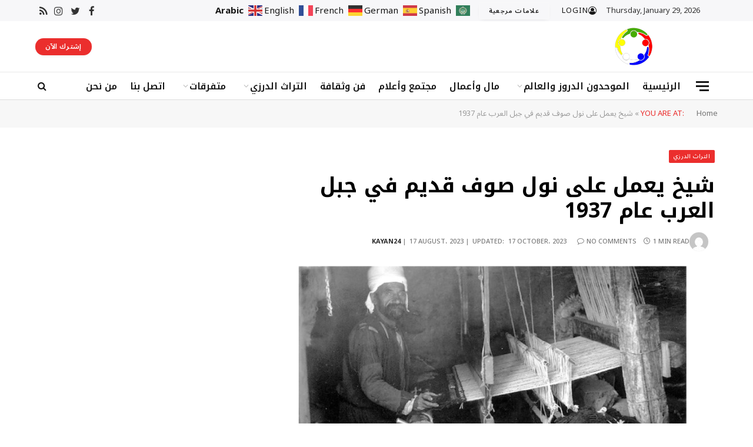

--- FILE ---
content_type: text/html; charset=UTF-8
request_url: https://kayan24.com/2023/08/17/%D8%B4%D9%8A%D8%AE-%D9%8A%D8%B9%D9%85%D9%84-%D8%B9%D9%84%D9%89-%D8%A7%D9%84%D8%A9-%D9%8A%D8%AF%D9%88%D9%8A%D8%A9-%D9%84%D8%B5%D9%86%D8%A7%D8%B9%D8%A9-%D8%A7%D9%82%D9%85%D8%B4%D8%A9-%D8%B3%D8%AC%D8%A7/
body_size: 17274
content:
<!DOCTYPE html><html lang="en-US" class="s-light site-s-light"><head><script data-no-optimize="1">var litespeed_docref=sessionStorage.getItem("litespeed_docref");litespeed_docref&&(Object.defineProperty(document,"referrer",{get:function(){return litespeed_docref}}),sessionStorage.removeItem("litespeed_docref"));</script> <meta charset="UTF-8" /><meta name="viewport" content="width=device-width, initial-scale=1" /><meta name='robots' content='index, follow, max-image-preview:large, max-snippet:-1, max-video-preview:-1' /><style>img:is([sizes="auto" i], [sizes^="auto," i]) { contain-intrinsic-size: 3000px 1500px }</style><title>شيخ يعمل على نول صوف قديم في جبل العرب عام 1937 - kayan24</title><meta name="description" content="شيخ يعمل على نول صوف قديم - جبل العرب -عام 1937م" /><link rel="canonical" href="https://kayan24.com/2023/08/17/شيخ-يعمل-على-الة-يدوية-لصناعة-اقمشة-سجا/" /><meta property="og:locale" content="en_US" /><meta property="og:type" content="article" /><meta property="og:title" content="شيخ يعمل على نول صوف قديم في جبل العرب عام 1937 - kayan24" /><meta property="og:description" content="شيخ يعمل على نول صوف قديم - جبل العرب -عام 1937م" /><meta property="og:url" content="https://kayan24.com/2023/08/17/شيخ-يعمل-على-الة-يدوية-لصناعة-اقمشة-سجا/" /><meta property="og:site_name" content="kayan24" /><meta property="article:publisher" content="https://www.facebook.com/kayan242023/" /><meta property="article:published_time" content="2023-08-17T08:05:32+00:00" /><meta property="article:modified_time" content="2023-10-16T22:07:12+00:00" /><meta property="og:image" content="https://kayan24.com/wp-content/uploads/2023/07/Untitled-1-21.png" /><meta property="og:image:width" content="1200" /><meta property="og:image:height" content="675" /><meta property="og:image:type" content="image/png" /><meta name="author" content="kayan24" /><meta name="twitter:card" content="summary_large_image" /><meta name="twitter:creator" content="@Kayan242023" /><meta name="twitter:site" content="@Kayan242023" /><meta name="twitter:label1" content="Written by" /><meta name="twitter:data1" content="kayan24" /><meta name="twitter:label2" content="Est. reading time" /><meta name="twitter:data2" content="1 minute" /> <script type="application/ld+json" class="yoast-schema-graph">{"@context":"https://schema.org","@graph":[{"@type":"Article","@id":"https://kayan24.com/2023/08/17/%d8%b4%d9%8a%d8%ae-%d9%8a%d8%b9%d9%85%d9%84-%d8%b9%d9%84%d9%89-%d8%a7%d9%84%d8%a9-%d9%8a%d8%af%d9%88%d9%8a%d8%a9-%d9%84%d8%b5%d9%86%d8%a7%d8%b9%d8%a9-%d8%a7%d9%82%d9%85%d8%b4%d8%a9-%d8%b3%d8%ac%d8%a7/#article","isPartOf":{"@id":"https://kayan24.com/2023/08/17/%d8%b4%d9%8a%d8%ae-%d9%8a%d8%b9%d9%85%d9%84-%d8%b9%d9%84%d9%89-%d8%a7%d9%84%d8%a9-%d9%8a%d8%af%d9%88%d9%8a%d8%a9-%d9%84%d8%b5%d9%86%d8%a7%d8%b9%d8%a9-%d8%a7%d9%82%d9%85%d8%b4%d8%a9-%d8%b3%d8%ac%d8%a7/"},"author":{"name":"kayan24","@id":"https://kayan24.com/#/schema/person/806614fdfb09dcf1da3e57c7fce7fa0c"},"headline":"شيخ يعمل على نول صوف قديم في جبل العرب عام 1937","datePublished":"2023-08-17T08:05:32+00:00","dateModified":"2023-10-16T22:07:12+00:00","mainEntityOfPage":{"@id":"https://kayan24.com/2023/08/17/%d8%b4%d9%8a%d8%ae-%d9%8a%d8%b9%d9%85%d9%84-%d8%b9%d9%84%d9%89-%d8%a7%d9%84%d8%a9-%d9%8a%d8%af%d9%88%d9%8a%d8%a9-%d9%84%d8%b5%d9%86%d8%a7%d8%b9%d8%a9-%d8%a7%d9%82%d9%85%d8%b4%d8%a9-%d8%b3%d8%ac%d8%a7/"},"wordCount":0,"commentCount":0,"publisher":{"@id":"https://kayan24.com/#organization"},"image":{"@id":"https://kayan24.com/2023/08/17/%d8%b4%d9%8a%d8%ae-%d9%8a%d8%b9%d9%85%d9%84-%d8%b9%d9%84%d9%89-%d8%a7%d9%84%d8%a9-%d9%8a%d8%af%d9%88%d9%8a%d8%a9-%d9%84%d8%b5%d9%86%d8%a7%d8%b9%d8%a9-%d8%a7%d9%82%d9%85%d8%b4%d8%a9-%d8%b3%d8%ac%d8%a7/#primaryimage"},"thumbnailUrl":"https://kayan24.com/wp-content/uploads/2023/07/Untitled-1-21.png","keywords":["المتميز"],"articleSection":["التراث الدرزي","صور من الذاكرة"],"inLanguage":"en-US","potentialAction":[{"@type":"CommentAction","name":"Comment","target":["https://kayan24.com/2023/08/17/%d8%b4%d9%8a%d8%ae-%d9%8a%d8%b9%d9%85%d9%84-%d8%b9%d9%84%d9%89-%d8%a7%d9%84%d8%a9-%d9%8a%d8%af%d9%88%d9%8a%d8%a9-%d9%84%d8%b5%d9%86%d8%a7%d8%b9%d8%a9-%d8%a7%d9%82%d9%85%d8%b4%d8%a9-%d8%b3%d8%ac%d8%a7/#respond"]}]},{"@type":"WebPage","@id":"https://kayan24.com/2023/08/17/%d8%b4%d9%8a%d8%ae-%d9%8a%d8%b9%d9%85%d9%84-%d8%b9%d9%84%d9%89-%d8%a7%d9%84%d8%a9-%d9%8a%d8%af%d9%88%d9%8a%d8%a9-%d9%84%d8%b5%d9%86%d8%a7%d8%b9%d8%a9-%d8%a7%d9%82%d9%85%d8%b4%d8%a9-%d8%b3%d8%ac%d8%a7/","url":"https://kayan24.com/2023/08/17/%d8%b4%d9%8a%d8%ae-%d9%8a%d8%b9%d9%85%d9%84-%d8%b9%d9%84%d9%89-%d8%a7%d9%84%d8%a9-%d9%8a%d8%af%d9%88%d9%8a%d8%a9-%d9%84%d8%b5%d9%86%d8%a7%d8%b9%d8%a9-%d8%a7%d9%82%d9%85%d8%b4%d8%a9-%d8%b3%d8%ac%d8%a7/","name":"شيخ يعمل على نول صوف قديم في جبل العرب عام 1937 - kayan24","isPartOf":{"@id":"https://kayan24.com/#website"},"primaryImageOfPage":{"@id":"https://kayan24.com/2023/08/17/%d8%b4%d9%8a%d8%ae-%d9%8a%d8%b9%d9%85%d9%84-%d8%b9%d9%84%d9%89-%d8%a7%d9%84%d8%a9-%d9%8a%d8%af%d9%88%d9%8a%d8%a9-%d9%84%d8%b5%d9%86%d8%a7%d8%b9%d8%a9-%d8%a7%d9%82%d9%85%d8%b4%d8%a9-%d8%b3%d8%ac%d8%a7/#primaryimage"},"image":{"@id":"https://kayan24.com/2023/08/17/%d8%b4%d9%8a%d8%ae-%d9%8a%d8%b9%d9%85%d9%84-%d8%b9%d9%84%d9%89-%d8%a7%d9%84%d8%a9-%d9%8a%d8%af%d9%88%d9%8a%d8%a9-%d9%84%d8%b5%d9%86%d8%a7%d8%b9%d8%a9-%d8%a7%d9%82%d9%85%d8%b4%d8%a9-%d8%b3%d8%ac%d8%a7/#primaryimage"},"thumbnailUrl":"https://kayan24.com/wp-content/uploads/2023/07/Untitled-1-21.png","datePublished":"2023-08-17T08:05:32+00:00","dateModified":"2023-10-16T22:07:12+00:00","description":"شيخ يعمل على نول صوف قديم - جبل العرب -عام 1937م","breadcrumb":{"@id":"https://kayan24.com/2023/08/17/%d8%b4%d9%8a%d8%ae-%d9%8a%d8%b9%d9%85%d9%84-%d8%b9%d9%84%d9%89-%d8%a7%d9%84%d8%a9-%d9%8a%d8%af%d9%88%d9%8a%d8%a9-%d9%84%d8%b5%d9%86%d8%a7%d8%b9%d8%a9-%d8%a7%d9%82%d9%85%d8%b4%d8%a9-%d8%b3%d8%ac%d8%a7/#breadcrumb"},"inLanguage":"en-US","potentialAction":[{"@type":"ReadAction","target":["https://kayan24.com/2023/08/17/%d8%b4%d9%8a%d8%ae-%d9%8a%d8%b9%d9%85%d9%84-%d8%b9%d9%84%d9%89-%d8%a7%d9%84%d8%a9-%d9%8a%d8%af%d9%88%d9%8a%d8%a9-%d9%84%d8%b5%d9%86%d8%a7%d8%b9%d8%a9-%d8%a7%d9%82%d9%85%d8%b4%d8%a9-%d8%b3%d8%ac%d8%a7/"]}]},{"@type":"ImageObject","inLanguage":"en-US","@id":"https://kayan24.com/2023/08/17/%d8%b4%d9%8a%d8%ae-%d9%8a%d8%b9%d9%85%d9%84-%d8%b9%d9%84%d9%89-%d8%a7%d9%84%d8%a9-%d9%8a%d8%af%d9%88%d9%8a%d8%a9-%d9%84%d8%b5%d9%86%d8%a7%d8%b9%d8%a9-%d8%a7%d9%82%d9%85%d8%b4%d8%a9-%d8%b3%d8%ac%d8%a7/#primaryimage","url":"https://kayan24.com/wp-content/uploads/2023/07/Untitled-1-21.png","contentUrl":"https://kayan24.com/wp-content/uploads/2023/07/Untitled-1-21.png","width":1200,"height":675},{"@type":"BreadcrumbList","@id":"https://kayan24.com/2023/08/17/%d8%b4%d9%8a%d8%ae-%d9%8a%d8%b9%d9%85%d9%84-%d8%b9%d9%84%d9%89-%d8%a7%d9%84%d8%a9-%d9%8a%d8%af%d9%88%d9%8a%d8%a9-%d9%84%d8%b5%d9%86%d8%a7%d8%b9%d8%a9-%d8%a7%d9%82%d9%85%d8%b4%d8%a9-%d8%b3%d8%ac%d8%a7/#breadcrumb","itemListElement":[{"@type":"ListItem","position":1,"name":"Home","item":"https://kayan24.com/"},{"@type":"ListItem","position":2,"name":"شيخ يعمل على نول صوف قديم في جبل العرب عام 1937"}]},{"@type":"WebSite","@id":"https://kayan24.com/#website","url":"https://kayan24.com/","name":"kayan24","description":"كل شي حول الموحدون الدروز","publisher":{"@id":"https://kayan24.com/#organization"},"alternateName":"كيان 24","potentialAction":[{"@type":"SearchAction","target":{"@type":"EntryPoint","urlTemplate":"https://kayan24.com/?s={search_term_string}"},"query-input":"required name=search_term_string"}],"inLanguage":"en-US"},{"@type":"Organization","@id":"https://kayan24.com/#organization","name":"kayan24","url":"https://kayan24.com/","logo":{"@type":"ImageObject","inLanguage":"en-US","@id":"https://kayan24.com/#/schema/logo/image/","url":"https://kayan24.com/wp-content/uploads/2023/08/newlogolarge.png","contentUrl":"https://kayan24.com/wp-content/uploads/2023/08/newlogolarge.png","width":512,"height":512,"caption":"kayan24"},"image":{"@id":"https://kayan24.com/#/schema/logo/image/"},"sameAs":["https://www.facebook.com/kayan242023/","https://twitter.com/Kayan242023"]},{"@type":"Person","@id":"https://kayan24.com/#/schema/person/806614fdfb09dcf1da3e57c7fce7fa0c","name":"kayan24","image":{"@type":"ImageObject","inLanguage":"en-US","@id":"https://kayan24.com/#/schema/person/image/","url":"https://kayan24.com/wp-content/litespeed/avatar/f3fccb65155a67d2790eeb06787ab850.jpg?ver=1769591615","contentUrl":"https://kayan24.com/wp-content/litespeed/avatar/f3fccb65155a67d2790eeb06787ab850.jpg?ver=1769591615","caption":"kayan24"},"sameAs":["https://kayan24.com"],"url":"https://kayan24.com/author/kayan24/"}]}</script> <link rel='dns-prefetch' href='//www.googletagmanager.com' /><link rel='dns-prefetch' href='//fonts.googleapis.com' /><link rel="alternate" type="application/rss+xml" title="kayan24 &raquo; Feed" href="https://kayan24.com/feed/" /><link rel="alternate" type="application/rss+xml" title="kayan24 &raquo; Comments Feed" href="https://kayan24.com/comments/feed/" /><link rel="alternate" type="application/rss+xml" title="kayan24 &raquo; شيخ يعمل على نول صوف قديم في جبل العرب عام 1937 Comments Feed" href="https://kayan24.com/2023/08/17/%d8%b4%d9%8a%d8%ae-%d9%8a%d8%b9%d9%85%d9%84-%d8%b9%d9%84%d9%89-%d8%a7%d9%84%d8%a9-%d9%8a%d8%af%d9%88%d9%8a%d8%a9-%d9%84%d8%b5%d9%86%d8%a7%d8%b9%d8%a9-%d8%a7%d9%82%d9%85%d8%b4%d8%a9-%d8%b3%d8%ac%d8%a7/feed/" /><link data-optimized="1" rel='stylesheet' id='formidable-css' href='https://kayan24.com/wp-content/litespeed/css/78563a009e61c35136172d8fc1db11fc.css?ver=b11fc' type='text/css' media='all' /><link data-optimized="1" rel='stylesheet' id='wp-block-library-css' href='https://kayan24.com/wp-content/litespeed/css/f851cbc2fa12a9763149b4efda844840.css?ver=44840' type='text/css' media='all' /><style id='classic-theme-styles-inline-css' type='text/css'>/*! This file is auto-generated */
.wp-block-button__link{color:#fff;background-color:#32373c;border-radius:9999px;box-shadow:none;text-decoration:none;padding:calc(.667em + 2px) calc(1.333em + 2px);font-size:1.125em}.wp-block-file__button{background:#32373c;color:#fff;text-decoration:none}</style><style id='global-styles-inline-css' type='text/css'>:root{--wp--preset--aspect-ratio--square: 1;--wp--preset--aspect-ratio--4-3: 4/3;--wp--preset--aspect-ratio--3-4: 3/4;--wp--preset--aspect-ratio--3-2: 3/2;--wp--preset--aspect-ratio--2-3: 2/3;--wp--preset--aspect-ratio--16-9: 16/9;--wp--preset--aspect-ratio--9-16: 9/16;--wp--preset--color--black: #000000;--wp--preset--color--cyan-bluish-gray: #abb8c3;--wp--preset--color--white: #ffffff;--wp--preset--color--pale-pink: #f78da7;--wp--preset--color--vivid-red: #cf2e2e;--wp--preset--color--luminous-vivid-orange: #ff6900;--wp--preset--color--luminous-vivid-amber: #fcb900;--wp--preset--color--light-green-cyan: #7bdcb5;--wp--preset--color--vivid-green-cyan: #00d084;--wp--preset--color--pale-cyan-blue: #8ed1fc;--wp--preset--color--vivid-cyan-blue: #0693e3;--wp--preset--color--vivid-purple: #9b51e0;--wp--preset--gradient--vivid-cyan-blue-to-vivid-purple: linear-gradient(135deg,rgba(6,147,227,1) 0%,rgb(155,81,224) 100%);--wp--preset--gradient--light-green-cyan-to-vivid-green-cyan: linear-gradient(135deg,rgb(122,220,180) 0%,rgb(0,208,130) 100%);--wp--preset--gradient--luminous-vivid-amber-to-luminous-vivid-orange: linear-gradient(135deg,rgba(252,185,0,1) 0%,rgba(255,105,0,1) 100%);--wp--preset--gradient--luminous-vivid-orange-to-vivid-red: linear-gradient(135deg,rgba(255,105,0,1) 0%,rgb(207,46,46) 100%);--wp--preset--gradient--very-light-gray-to-cyan-bluish-gray: linear-gradient(135deg,rgb(238,238,238) 0%,rgb(169,184,195) 100%);--wp--preset--gradient--cool-to-warm-spectrum: linear-gradient(135deg,rgb(74,234,220) 0%,rgb(151,120,209) 20%,rgb(207,42,186) 40%,rgb(238,44,130) 60%,rgb(251,105,98) 80%,rgb(254,248,76) 100%);--wp--preset--gradient--blush-light-purple: linear-gradient(135deg,rgb(255,206,236) 0%,rgb(152,150,240) 100%);--wp--preset--gradient--blush-bordeaux: linear-gradient(135deg,rgb(254,205,165) 0%,rgb(254,45,45) 50%,rgb(107,0,62) 100%);--wp--preset--gradient--luminous-dusk: linear-gradient(135deg,rgb(255,203,112) 0%,rgb(199,81,192) 50%,rgb(65,88,208) 100%);--wp--preset--gradient--pale-ocean: linear-gradient(135deg,rgb(255,245,203) 0%,rgb(182,227,212) 50%,rgb(51,167,181) 100%);--wp--preset--gradient--electric-grass: linear-gradient(135deg,rgb(202,248,128) 0%,rgb(113,206,126) 100%);--wp--preset--gradient--midnight: linear-gradient(135deg,rgb(2,3,129) 0%,rgb(40,116,252) 100%);--wp--preset--font-size--small: 13px;--wp--preset--font-size--medium: 20px;--wp--preset--font-size--large: 36px;--wp--preset--font-size--x-large: 42px;--wp--preset--spacing--20: 0.44rem;--wp--preset--spacing--30: 0.67rem;--wp--preset--spacing--40: 1rem;--wp--preset--spacing--50: 1.5rem;--wp--preset--spacing--60: 2.25rem;--wp--preset--spacing--70: 3.38rem;--wp--preset--spacing--80: 5.06rem;--wp--preset--shadow--natural: 6px 6px 9px rgba(0, 0, 0, 0.2);--wp--preset--shadow--deep: 12px 12px 50px rgba(0, 0, 0, 0.4);--wp--preset--shadow--sharp: 6px 6px 0px rgba(0, 0, 0, 0.2);--wp--preset--shadow--outlined: 6px 6px 0px -3px rgba(255, 255, 255, 1), 6px 6px rgba(0, 0, 0, 1);--wp--preset--shadow--crisp: 6px 6px 0px rgba(0, 0, 0, 1);}:where(.is-layout-flex){gap: 0.5em;}:where(.is-layout-grid){gap: 0.5em;}body .is-layout-flex{display: flex;}.is-layout-flex{flex-wrap: wrap;align-items: center;}.is-layout-flex > :is(*, div){margin: 0;}body .is-layout-grid{display: grid;}.is-layout-grid > :is(*, div){margin: 0;}:where(.wp-block-columns.is-layout-flex){gap: 2em;}:where(.wp-block-columns.is-layout-grid){gap: 2em;}:where(.wp-block-post-template.is-layout-flex){gap: 1.25em;}:where(.wp-block-post-template.is-layout-grid){gap: 1.25em;}.has-black-color{color: var(--wp--preset--color--black) !important;}.has-cyan-bluish-gray-color{color: var(--wp--preset--color--cyan-bluish-gray) !important;}.has-white-color{color: var(--wp--preset--color--white) !important;}.has-pale-pink-color{color: var(--wp--preset--color--pale-pink) !important;}.has-vivid-red-color{color: var(--wp--preset--color--vivid-red) !important;}.has-luminous-vivid-orange-color{color: var(--wp--preset--color--luminous-vivid-orange) !important;}.has-luminous-vivid-amber-color{color: var(--wp--preset--color--luminous-vivid-amber) !important;}.has-light-green-cyan-color{color: var(--wp--preset--color--light-green-cyan) !important;}.has-vivid-green-cyan-color{color: var(--wp--preset--color--vivid-green-cyan) !important;}.has-pale-cyan-blue-color{color: var(--wp--preset--color--pale-cyan-blue) !important;}.has-vivid-cyan-blue-color{color: var(--wp--preset--color--vivid-cyan-blue) !important;}.has-vivid-purple-color{color: var(--wp--preset--color--vivid-purple) !important;}.has-black-background-color{background-color: var(--wp--preset--color--black) !important;}.has-cyan-bluish-gray-background-color{background-color: var(--wp--preset--color--cyan-bluish-gray) !important;}.has-white-background-color{background-color: var(--wp--preset--color--white) !important;}.has-pale-pink-background-color{background-color: var(--wp--preset--color--pale-pink) !important;}.has-vivid-red-background-color{background-color: var(--wp--preset--color--vivid-red) !important;}.has-luminous-vivid-orange-background-color{background-color: var(--wp--preset--color--luminous-vivid-orange) !important;}.has-luminous-vivid-amber-background-color{background-color: var(--wp--preset--color--luminous-vivid-amber) !important;}.has-light-green-cyan-background-color{background-color: var(--wp--preset--color--light-green-cyan) !important;}.has-vivid-green-cyan-background-color{background-color: var(--wp--preset--color--vivid-green-cyan) !important;}.has-pale-cyan-blue-background-color{background-color: var(--wp--preset--color--pale-cyan-blue) !important;}.has-vivid-cyan-blue-background-color{background-color: var(--wp--preset--color--vivid-cyan-blue) !important;}.has-vivid-purple-background-color{background-color: var(--wp--preset--color--vivid-purple) !important;}.has-black-border-color{border-color: var(--wp--preset--color--black) !important;}.has-cyan-bluish-gray-border-color{border-color: var(--wp--preset--color--cyan-bluish-gray) !important;}.has-white-border-color{border-color: var(--wp--preset--color--white) !important;}.has-pale-pink-border-color{border-color: var(--wp--preset--color--pale-pink) !important;}.has-vivid-red-border-color{border-color: var(--wp--preset--color--vivid-red) !important;}.has-luminous-vivid-orange-border-color{border-color: var(--wp--preset--color--luminous-vivid-orange) !important;}.has-luminous-vivid-amber-border-color{border-color: var(--wp--preset--color--luminous-vivid-amber) !important;}.has-light-green-cyan-border-color{border-color: var(--wp--preset--color--light-green-cyan) !important;}.has-vivid-green-cyan-border-color{border-color: var(--wp--preset--color--vivid-green-cyan) !important;}.has-pale-cyan-blue-border-color{border-color: var(--wp--preset--color--pale-cyan-blue) !important;}.has-vivid-cyan-blue-border-color{border-color: var(--wp--preset--color--vivid-cyan-blue) !important;}.has-vivid-purple-border-color{border-color: var(--wp--preset--color--vivid-purple) !important;}.has-vivid-cyan-blue-to-vivid-purple-gradient-background{background: var(--wp--preset--gradient--vivid-cyan-blue-to-vivid-purple) !important;}.has-light-green-cyan-to-vivid-green-cyan-gradient-background{background: var(--wp--preset--gradient--light-green-cyan-to-vivid-green-cyan) !important;}.has-luminous-vivid-amber-to-luminous-vivid-orange-gradient-background{background: var(--wp--preset--gradient--luminous-vivid-amber-to-luminous-vivid-orange) !important;}.has-luminous-vivid-orange-to-vivid-red-gradient-background{background: var(--wp--preset--gradient--luminous-vivid-orange-to-vivid-red) !important;}.has-very-light-gray-to-cyan-bluish-gray-gradient-background{background: var(--wp--preset--gradient--very-light-gray-to-cyan-bluish-gray) !important;}.has-cool-to-warm-spectrum-gradient-background{background: var(--wp--preset--gradient--cool-to-warm-spectrum) !important;}.has-blush-light-purple-gradient-background{background: var(--wp--preset--gradient--blush-light-purple) !important;}.has-blush-bordeaux-gradient-background{background: var(--wp--preset--gradient--blush-bordeaux) !important;}.has-luminous-dusk-gradient-background{background: var(--wp--preset--gradient--luminous-dusk) !important;}.has-pale-ocean-gradient-background{background: var(--wp--preset--gradient--pale-ocean) !important;}.has-electric-grass-gradient-background{background: var(--wp--preset--gradient--electric-grass) !important;}.has-midnight-gradient-background{background: var(--wp--preset--gradient--midnight) !important;}.has-small-font-size{font-size: var(--wp--preset--font-size--small) !important;}.has-medium-font-size{font-size: var(--wp--preset--font-size--medium) !important;}.has-large-font-size{font-size: var(--wp--preset--font-size--large) !important;}.has-x-large-font-size{font-size: var(--wp--preset--font-size--x-large) !important;}
:where(.wp-block-post-template.is-layout-flex){gap: 1.25em;}:where(.wp-block-post-template.is-layout-grid){gap: 1.25em;}
:where(.wp-block-columns.is-layout-flex){gap: 2em;}:where(.wp-block-columns.is-layout-grid){gap: 2em;}
:root :where(.wp-block-pullquote){font-size: 1.5em;line-height: 1.6;}</style><link data-optimized="1" rel='stylesheet' id='contact-form-7-css' href='https://kayan24.com/wp-content/litespeed/css/80e8c6a038f33f55a4b51fd5a9a1b47d.css?ver=1b47d' type='text/css' media='all' /><link data-optimized="1" rel='stylesheet' id='smartmag-core-css' href='https://kayan24.com/wp-content/litespeed/css/424e9e0338c9ba697ab4a96b68bf5036.css?ver=f5036' type='text/css' media='all' /><style id='smartmag-core-inline-css' type='text/css'>:root { --c-main: #eb2e2d;
--c-main-rgb: 235,46,45;
--c-headings: #000000;
--text-font: "Noto Sans Arabic", system-ui, -apple-system, "Segoe UI", Arial, sans-serif;
--body-font: "Noto Sans Arabic", system-ui, -apple-system, "Segoe UI", Arial, sans-serif;
--title-font: "Noto Kufi Arabic", system-ui, -apple-system, "Segoe UI", Arial, sans-serif;
--h-font: "Noto Kufi Arabic", system-ui, -apple-system, "Segoe UI", Arial, sans-serif;
--title-size-xs: 14px;
--title-size-s: 16px;
--title-size-m: 18px;
--main-width: 1160px;
--wrap-padding: 36px;
--c-post-meta: #7a7a7a;
--c-excerpts: #2b2b2b;
--excerpt-size: 14px; }
.post-title:not(._) { font-weight: bold; }
:root { --sidebar-pad: 30px; --sidebar-sep-pad: 30px; }
.smart-head-main .smart-head-top { --head-h: 36px; background-color: #f7f7f9; }
.smart-head-main .smart-head-mid { --head-h: 86px; }
.smart-head-main .smart-head-bot { --head-h: 48px; background-color: #ffffff; border-top-width: 1px; border-top-color: #e8e8e8; border-bottom-width: 1px; border-bottom-color: #dedede; }
.navigation-main .menu > li > a { font-family: "Noto Kufi Arabic", system-ui, -apple-system, "Segoe UI", Arial, sans-serif; font-size: 16px; font-weight: 600; }
.navigation-main .menu > li li a { font-size: 13px; }
.navigation-main { --nav-items-space: 16px; margin-left: calc(-1 * var(--nav-items-space)); }
.smart-head-mobile .smart-head-mid { border-top-width: 3px; }
.mobile-menu { font-size: 15px; }
.smart-head-main .spc-social { --spc-social-fs: 17px; --spc-social-size: 37px; }
.smart-head-main .hamburger-icon { width: 22px; }
.smart-head .ts-button1 { border-radius: 28px; height: 29px; line-height: 29px; }
.smart-head .ts-button2 { border-radius: 41px; height: 29px; line-height: 29px; }
.smart-head .ts-button3 { border-color: #f9f9f9; }
.trending-ticker .heading { font-size: 13.8px; font-weight: 600; letter-spacing: .02em; margin-right: 30px; }
.trending-ticker .post-link { font-size: 13.8px; }
.trending-ticker { --max-width: 500px; }
.post-meta .meta-item, .post-meta .text-in { font-size: 11px; font-weight: 500; text-transform: uppercase; }
.post-meta .text-in, .post-meta .post-cat > a { font-size: 12px; }
.post-meta .post-cat > a { font-weight: bold; text-transform: uppercase; letter-spacing: -0.01em; }
.post-meta .post-author > a { font-weight: bold; text-transform: uppercase; }
.s-light .block-wrap.s-dark { --c-post-meta: var(--c-contrast-450); }
.s-dark { --c-post-meta: #ffffff; }
.post-meta .post-author > a { color: #2b2b2b; }
.s-dark .post-meta .post-author > a { color: #ffffff; }
.s-dark .post-meta .post-cat > a { color: #ffffff; }
.post-meta { --p-meta-sep: "|"; }
.l-post .excerpt { font-weight: normal; }
.cat-labels .category { font-size: 10px; font-weight: 500; letter-spacing: 0.05em; border-radius: 2px; }
.block-head-b .heading { text-transform: uppercase; color: #2b2b2b; }
.block-head-c .heading { font-size: 16px; }
.block-head-c { --space-below: 20px; --line-weight: 5px; --c-line: var(--c-main); --border-weight: 2px; --c-border: var(--c-main); }
.block-head-c .heading { color: var(--c-main); }
.block-head-c2 .heading { font-family: "Work Sans", system-ui, -apple-system, "Segoe UI", Arial, sans-serif; font-size: 20px; font-weight: 600; }
.block-head-c2 { --line-weight: 3px; }
.block-head-d .heading { font-size: 16px; }
.block-head-d { --space-below: 20px; --line-weight: 0px; }
.block-head-e2 .heading { text-transform: uppercase; }
.block-head-f { --c-border: #ffffff; }
.block-head-h { --border-weight: 2px; }
.block-head-i .heading { font-size: 18px; font-weight: bold; line-height: 2; letter-spacing: -0.01em; }
.block-head-i { background-color: #f7f7f9; padding-left: 15px; }
.s-dark .read-more-basic { color: #ffffff; }
.loop-grid .ratio-is-custom { padding-bottom: calc(100% / 1.68); }
.has-nums-a .l-post .post-title:before,
.has-nums-b .l-post .content:before { font-size: 30px; font-weight: normal; }
.has-nums-c .l-post .post-title:before,
.has-nums-c .l-post .content:before { font-size: 18px; font-weight: bold; }
.loop-list .ratio-is-custom { padding-bottom: calc(100% / 1.575); }
.loop-list .post-title { font-size: 20px; font-weight: 800; }
.list-post { --list-p-media-width: 44%; --list-p-media-max-width: 85%; }
.list-post .media:not(i) { --list-p-media-max-width: 44%; }
.loop-overlay .post-title { font-size: 24px; }
.loop-small .media:not(i) { max-width: 102px; }
.single .featured .ratio-is-custom { padding-bottom: calc(100% / 2); }
.a-wrap-1 { background-color: #2d2d2d; }
@media (min-width: 940px) and (max-width: 1200px) { .navigation-main .menu > li > a { font-size: calc(10px + (16px - 10px) * .7); }
.trending-ticker { --max-width: 400px; } }
@media (min-width: 768px) and (max-width: 940px) { .ts-contain, .main { padding-left: 35px; padding-right: 35px; } }
@media (max-width: 767px) { .ts-contain, .main { padding-left: 25px; padding-right: 25px; } }


.term-color-48 { --c-main: #a462be; }
.navigation .menu-cat-48 { --c-term: #a462be; }</style><link data-optimized="1" rel='stylesheet' id='smartmag-magnific-popup-css' href='https://kayan24.com/wp-content/litespeed/css/a3d307360deda87a46b439bdc61c6ad7.css?ver=c6ad7' type='text/css' media='all' /><link data-optimized="1" rel='stylesheet' id='font-awesome4-css' href='https://kayan24.com/wp-content/litespeed/css/be07e3d7ca7e3c4da9e8f8cfbc8846e9.css?ver=846e9' type='text/css' media='all' /><link data-optimized="1" rel='stylesheet' id='smartmag-icons-css' href='https://kayan24.com/wp-content/litespeed/css/63b5768b5cf55c14c486c03047c15f13.css?ver=15f13' type='text/css' media='all' /><link data-optimized="1" rel='stylesheet' id='smartmag-legacy-sc-css' href='https://kayan24.com/wp-content/litespeed/css/064a7ccd7640f89ee8d4f61dd96b95eb.css?ver=b95eb' type='text/css' media='all' /><link crossorigin="anonymous" rel='stylesheet' id='smartmag-gfonts-custom-css' href='https://fonts.googleapis.com/css?family=Noto+Sans+Arabic%3A400%2C500%2C600%2C700%7CNoto+Kufi+Arabic%3A400%2C500%2C600%2C700%7CWork+Sans%3A600&#038;display=swap' type='text/css' media='all' /> <script data-optimized="1" type="text/javascript" src="https://kayan24.com/wp-content/litespeed/js/b5fa47b86d6534b9edfe17b816fa1a04.js?ver=a1a04" id="sphere-post-views-js" defer data-deferred="1"></script> <script type="text/javascript" id="sphere-post-views-js-after" src="[data-uri]" defer></script> <script type="text/javascript" src="https://kayan24.com/wp-includes/js/jquery/jquery.min.js" id="jquery-core-js"></script> <script data-optimized="1" type="text/javascript" src="https://kayan24.com/wp-content/litespeed/js/c7e4a37ed2cbb225b61c034eb1987ba7.js?ver=87ba7" id="jquery-migrate-js" defer data-deferred="1"></script> <script type="text/javascript" id="smartmag-theme-js-extra" src="[data-uri]" defer></script> <script data-optimized="1" type="text/javascript" src="https://kayan24.com/wp-content/litespeed/js/4e5019b9fb588e3fb5c1e5996819c14e.js?ver=9c14e" id="smartmag-theme-js" defer data-deferred="1"></script> <script data-optimized="1" type="text/javascript" src="https://kayan24.com/wp-content/litespeed/js/ad3f04c554a6dcbfe036fddeb54f0968.js?ver=f0968" id="smartmag-legacy-sc-js" defer data-deferred="1"></script>  <script type="text/javascript" src="https://www.googletagmanager.com/gtag/js?id=GT-T9HHR22" id="google_gtagjs-js" defer data-deferred="1"></script> <script type="text/javascript" id="google_gtagjs-js-after" src="[data-uri]" defer></script> <link rel="https://api.w.org/" href="https://kayan24.com/wp-json/" /><link rel="alternate" title="JSON" type="application/json" href="https://kayan24.com/wp-json/wp/v2/posts/9246" /><link rel="EditURI" type="application/rsd+xml" title="RSD" href="https://kayan24.com/xmlrpc.php?rsd" /><meta name="generator" content="WordPress 6.8.3" /><link rel='shortlink' href='https://kayan24.com/?p=9246' /><link rel="alternate" title="oEmbed (JSON)" type="application/json+oembed" href="https://kayan24.com/wp-json/oembed/1.0/embed?url=https%3A%2F%2Fkayan24.com%2F2023%2F08%2F17%2F%25d8%25b4%25d9%258a%25d8%25ae-%25d9%258a%25d8%25b9%25d9%2585%25d9%2584-%25d8%25b9%25d9%2584%25d9%2589-%25d8%25a7%25d9%2584%25d8%25a9-%25d9%258a%25d8%25af%25d9%2588%25d9%258a%25d8%25a9-%25d9%2584%25d8%25b5%25d9%2586%25d8%25a7%25d8%25b9%25d8%25a9-%25d8%25a7%25d9%2582%25d9%2585%25d8%25b4%25d8%25a9-%25d8%25b3%25d8%25ac%25d8%25a7%2F" /><link rel="alternate" title="oEmbed (XML)" type="text/xml+oembed" href="https://kayan24.com/wp-json/oembed/1.0/embed?url=https%3A%2F%2Fkayan24.com%2F2023%2F08%2F17%2F%25d8%25b4%25d9%258a%25d8%25ae-%25d9%258a%25d8%25b9%25d9%2585%25d9%2584-%25d8%25b9%25d9%2584%25d9%2589-%25d8%25a7%25d9%2584%25d8%25a9-%25d9%258a%25d8%25af%25d9%2588%25d9%258a%25d8%25a9-%25d9%2584%25d8%25b5%25d9%2586%25d8%25a7%25d8%25b9%25d8%25a9-%25d8%25a7%25d9%2582%25d9%2585%25d8%25b4%25d8%25a9-%25d8%25b3%25d8%25ac%25d8%25a7%2F&#038;format=xml" />
 <script type="text/javascript"></script> <meta name="generator" content="Site Kit by Google 1.111.1" /> <script src="[data-uri]" defer></script> <link rel="icon" href="https://kayan24.com/wp-content/uploads/2023/07/cropped-Icon05072023New-32x32.png" sizes="32x32" /><link rel="icon" href="https://kayan24.com/wp-content/uploads/2023/07/cropped-Icon05072023New-192x192.png" sizes="192x192" /><link rel="apple-touch-icon" href="https://kayan24.com/wp-content/uploads/2023/07/cropped-Icon05072023New-180x180.png" /><meta name="msapplication-TileImage" content="https://kayan24.com/wp-content/uploads/2023/07/cropped-Icon05072023New-270x270.png" /><style type="text/css" id="wp-custom-css">.menu-item {
       
    }

.media-ratio .wp-post-image,
.media-ratio > img {
 
    object-fit:contain ;
   
}
body{
	
	direction:rtl
}
.post-share-float {
    display: none;
}
.post-meta {
	margin-right:5px;
}
.navigation-main {
    --nav-items-space: 11px;
    margin-left: calc(-1* var(--nav-items-space));
}
.navigation .menu li > a:after {

    margin-right: 2px;
}
nav font font {
 
    text-transform: capitalize;
   
}
span .chevron {
	
	width:100px !important;
}
.mobile-menu-container a:active {
    font-weight: bold;
    transform: scale(1.1) !important;
    
}

@media (max-width: 540px) {
    .is-title.post-title a {
        display: -webkit-box !important;
     
   
        overflow: hidden !important;
        text-overflow: ellipsis !important;
        max-width: 30ch !important;
        white-space: normal !important; 
        height: 12ch !important; 
    }
}</style><style id="wpforms-css-vars-root">:root {
					--wpforms-field-border-radius: 3px;
--wpforms-field-background-color: #ffffff;
--wpforms-field-border-color: rgba( 0, 0, 0, 0.25 );
--wpforms-field-text-color: rgba( 0, 0, 0, 0.7 );
--wpforms-label-color: rgba( 0, 0, 0, 0.85 );
--wpforms-label-sublabel-color: rgba( 0, 0, 0, 0.55 );
--wpforms-label-error-color: #d63637;
--wpforms-button-border-radius: 3px;
--wpforms-button-background-color: #066aab;
--wpforms-button-text-color: #ffffff;
--wpforms-field-size-input-height: 43px;
--wpforms-field-size-input-spacing: 15px;
--wpforms-field-size-font-size: 16px;
--wpforms-field-size-line-height: 19px;
--wpforms-field-size-padding-h: 14px;
--wpforms-field-size-checkbox-size: 16px;
--wpforms-field-size-sublabel-spacing: 5px;
--wpforms-field-size-icon-size: 1;
--wpforms-label-size-font-size: 16px;
--wpforms-label-size-line-height: 19px;
--wpforms-label-size-sublabel-font-size: 14px;
--wpforms-label-size-sublabel-line-height: 17px;
--wpforms-button-size-font-size: 17px;
--wpforms-button-size-height: 41px;
--wpforms-button-size-padding-h: 15px;
--wpforms-button-size-margin-top: 10px;

				}</style> <script>(function(w,d,s,l,i){w[l]=w[l]||[];w[l].push({'gtm.start':
new Date().getTime(),event:'gtm.js'});var f=d.getElementsByTagName(s)[0],
j=d.createElement(s),dl=l!='dataLayer'?'&l='+l:'';j.async=true;j.src=
'https://www.googletagmanager.com/gtm.js?id='+i+dl;f.parentNode.insertBefore(j,f);
})(window,document,'script','dataLayer','GTM-MTLTXZ2T');</script> </head><body class="wp-singular post-template-default single single-post postid-9246 single-format-standard wp-theme-smart-mag right-sidebar post-layout-modern post-cat-72 has-lb has-lb-sm layout-normal"><div class="main-wrap"><div class="off-canvas-backdrop"></div><div class="mobile-menu-container off-canvas" id="off-canvas"><div class="off-canvas-head">
<a href="#" class="close"><i class="tsi tsi-times"></i></a><div class="ts-logo"></div></div><div class="off-canvas-content"><ul id="menu-main-menu-moblie-1" class="mobile-menu"><li id="menu-item-12273" class="menu-item menu-item-type-custom menu-item-object-custom menu-item-home menu-item-12273"><a href="https://kayan24.com">الرئيسية</a></li><li id="menu-item-12274" class="menu-item menu-item-type-taxonomy menu-item-object-category menu-item-has-children menu-item-12274"><a href="https://kayan24.com/category/%d8%a7%d9%84%d9%85%d9%88%d8%ad%d8%af%d9%88%d9%86-%d8%a7%d9%84%d8%af%d8%b1%d9%88%d8%b2-%d9%88-%d8%a7%d9%84%d8%b9%d8%a7%d9%84%d9%85/">الموحدون الدروز والعالم</a><ul class="sub-menu"><li id="menu-item-12275" class="menu-item menu-item-type-taxonomy menu-item-object-category menu-item-12275"><a href="https://kayan24.com/category/%d8%a7%d9%84%d9%85%d9%88%d8%ad%d8%af%d9%88%d9%86-%d8%a7%d9%84%d8%af%d8%b1%d9%88%d8%b2-%d9%88-%d8%a7%d9%84%d8%b9%d8%a7%d9%84%d9%85/%d9%85%d8%af%d9%86-%d9%88%d8%a8%d9%84%d8%af%d8%a7%d9%86/">مدن وبلدان</a></li><li id="menu-item-12276" class="menu-item menu-item-type-taxonomy menu-item-object-category menu-item-12276"><a href="https://kayan24.com/category/%d8%a7%d9%84%d9%85%d9%88%d8%ad%d8%af%d9%88%d9%86-%d8%a7%d9%84%d8%af%d8%b1%d9%88%d8%b2-%d9%88-%d8%a7%d9%84%d8%b9%d8%a7%d9%84%d9%85/%d8%a7%d9%84%d8%af%d8%b1%d9%88%d8%b2-%d9%81%d9%8a-%d8%a7%d9%84%d9%82%d8%a7%d8%b1%d8%a9-%d8%a7%d9%84%d8%a3%d9%85%d9%8a%d8%b1%d9%83%d9%8a%d8%a9/">الدروز في القارة الأميركية</a></li><li id="menu-item-12277" class="menu-item menu-item-type-taxonomy menu-item-object-category menu-item-12277"><a href="https://kayan24.com/category/%d8%a7%d9%84%d9%85%d9%88%d8%ad%d8%af%d9%88%d9%86-%d8%a7%d9%84%d8%af%d8%b1%d9%88%d8%b2-%d9%88-%d8%a7%d9%84%d8%b9%d8%a7%d9%84%d9%85/%d8%a7%d9%84%d8%af%d8%b1%d9%88%d8%b2-%d9%81%d9%8a-%d8%a3%d8%b3%d8%aa%d8%b1%d8%a7%d9%84%d9%8a%d8%a7/">الدروز في استراليا</a></li><li id="menu-item-12278" class="menu-item menu-item-type-taxonomy menu-item-object-category menu-item-12278"><a href="https://kayan24.com/category/%d8%a7%d9%84%d9%85%d9%88%d8%ad%d8%af%d9%88%d9%86-%d8%a7%d9%84%d8%af%d8%b1%d9%88%d8%b2-%d9%88-%d8%a7%d9%84%d8%b9%d8%a7%d9%84%d9%85/%d8%a7%d9%84%d8%af%d8%b1%d9%88%d8%b2-%d9%81%d9%8a-%d8%a7%d9%84%d8%a5%d9%86%d8%aa%d8%b4%d8%a7%d8%b1/">الدروز في الإنتشار</a></li></ul></li><li id="menu-item-12279" class="menu-item menu-item-type-taxonomy menu-item-object-category menu-item-12279"><a href="https://kayan24.com/category/money_business/">مال وأعمال</a></li><li id="menu-item-18203" class="menu-item menu-item-type-taxonomy menu-item-object-category menu-item-18203"><a href="https://kayan24.com/category/community-and-notables/">مجتمع وأعلام</a></li><li id="menu-item-18204" class="menu-item menu-item-type-taxonomy menu-item-object-category menu-item-18204"><a href="https://kayan24.com/category/art-culture/">فن وثقافة</a></li><li id="menu-item-12286" class="menu-item menu-item-type-taxonomy menu-item-object-category current-post-ancestor current-menu-parent current-post-parent menu-item-has-children menu-item-12286"><a href="https://kayan24.com/category/%d8%a7%d9%84%d8%aa%d8%b1%d8%a7%d8%ab-%d8%a7%d9%84%d8%af%d8%b1%d8%b2%d9%8a/">التراث الدرزي</a><ul class="sub-menu"><li id="menu-item-12287" class="menu-item menu-item-type-taxonomy menu-item-object-category current-post-ancestor current-menu-parent current-post-parent menu-item-12287"><a href="https://kayan24.com/category/%d8%a7%d9%84%d8%aa%d8%b1%d8%a7%d8%ab-%d8%a7%d9%84%d8%af%d8%b1%d8%b2%d9%8a/%d8%b5%d9%88%d8%b1-%d9%85%d9%86-%d8%a7%d9%84%d8%b0%d8%a7%d9%83%d8%b1%d8%a9-ar/">صور من الذاكرة</a></li><li id="menu-item-12288" class="menu-item menu-item-type-taxonomy menu-item-object-category menu-item-12288"><a href="https://kayan24.com/category/%d8%a7%d9%84%d8%aa%d8%b1%d8%a7%d8%ab-%d8%a7%d9%84%d8%af%d8%b1%d8%b2%d9%8a/%d8%a7%d9%84%d8%af%d8%b1%d9%88%d8%b2-%d9%81%d9%8a-%d8%a7%d9%84%d8%aa%d8%a7%d8%b1%d9%8a%d8%ae/">الدروز في التاريخ</a></li><li id="menu-item-12289" class="menu-item menu-item-type-taxonomy menu-item-object-category menu-item-12289"><a href="https://kayan24.com/category/%d8%a7%d9%84%d8%aa%d8%b1%d8%a7%d8%ab-%d8%a7%d9%84%d8%af%d8%b1%d8%b2%d9%8a/%d8%ab%d9%82%d8%a7%d9%81%d8%a9-%d8%a7%d9%84%d8%af%d8%b1%d9%88%d8%b2/">ثقافة الدروز</a></li><li id="menu-item-13314" class="menu-item menu-item-type-taxonomy menu-item-object-category menu-item-13314"><a href="https://kayan24.com/category/%d8%a7%d9%84%d8%aa%d8%b1%d8%a7%d8%ab-%d8%a7%d9%84%d8%af%d8%b1%d8%b2%d9%8a/%d8%a7%d9%84%d8%a3%d9%85%d8%a7%d9%83%d9%86-%d8%a7%d9%84%d9%85%d9%82%d8%af%d8%b3%d8%a9/">الأماكن المقدسة</a></li></ul></li><li id="menu-item-12285" class="menu-item menu-item-type-taxonomy menu-item-object-category menu-item-has-children menu-item-12285"><a href="https://kayan24.com/category/%d9%85%d8%aa%d9%81%d8%b1%d9%82%d8%a7%d8%aa/">متفرقات</a><ul class="sub-menu"><li id="menu-item-18205" class="menu-item menu-item-type-taxonomy menu-item-object-category menu-item-18205"><a href="https://kayan24.com/category/%d9%85%d8%aa%d9%81%d8%b1%d9%82%d8%a7%d8%aa/news-hour/">أخبار الساعة</a></li><li id="menu-item-12283" class="menu-item menu-item-type-taxonomy menu-item-object-category menu-item-12283"><a href="https://kayan24.com/category/%d9%85%d8%aa%d9%81%d8%b1%d9%82%d8%a7%d8%aa/%d9%82%d9%8a%d9%84-%d9%81%d9%8a-%d8%a7%d9%84%d8%af%d8%b1%d9%88%d8%b2/">قيل في الدروز</a></li><li id="menu-item-18206" class="menu-item menu-item-type-taxonomy menu-item-object-category menu-item-18206"><a href="https://kayan24.com/category/%d9%85%d8%aa%d9%81%d8%b1%d9%82%d8%a7%d8%aa/sport/">رياضة</a></li><li id="menu-item-12284" class="menu-item menu-item-type-taxonomy menu-item-object-category menu-item-12284"><a href="https://kayan24.com/category/%d9%85%d8%aa%d9%81%d8%b1%d9%82%d8%a7%d8%aa/editors-choice/">إختيار المحرر</a></li></ul></li><li id="menu-item-12291" class="menu-item menu-item-type-post_type menu-item-object-page menu-item-12291"><a href="https://kayan24.com/get-in-touch/">اتصل بنا</a></li><li id="menu-item-12292" class="menu-item menu-item-type-post_type menu-item-object-page menu-item-12292"><a href="https://kayan24.com/who-are-we/">من نحن</a></li><li class="menu-item menu-item-gtranslate menu-item-has-children notranslate"><a href="#" data-gt-lang="ar" class="gt-current-wrapper notranslate"><img src="https://kayan24.com/wp-content/plugins/gtranslate/flags/svg/ar.svg" width="24" height="24" alt="ar" loading="lazy"> <span>Arabic</span></a><ul class="dropdown-menu sub-menu"><li class="menu-item menu-item-gtranslate-child"><a href="#" data-gt-lang="ar" class="gt-current-lang notranslate"><img src="https://kayan24.com/wp-content/plugins/gtranslate/flags/svg/ar.svg" width="24" height="24" alt="ar" loading="lazy"> <span>Arabic</span></a></li><li class="menu-item menu-item-gtranslate-child"><a href="#" data-gt-lang="en" class="notranslate"><img src="https://kayan24.com/wp-content/plugins/gtranslate/flags/svg/en.svg" width="24" height="24" alt="en" loading="lazy"> <span>English</span></a></li><li class="menu-item menu-item-gtranslate-child"><a href="#" data-gt-lang="fr" class="notranslate"><img src="https://kayan24.com/wp-content/plugins/gtranslate/flags/svg/fr.svg" width="24" height="24" alt="fr" loading="lazy"> <span>French</span></a></li><li class="menu-item menu-item-gtranslate-child"><a href="#" data-gt-lang="de" class="notranslate"><img src="https://kayan24.com/wp-content/plugins/gtranslate/flags/svg/de.svg" width="24" height="24" alt="de" loading="lazy"> <span>German</span></a></li><li class="menu-item menu-item-gtranslate-child"><a href="#" data-gt-lang="es" class="notranslate"><img src="https://kayan24.com/wp-content/plugins/gtranslate/flags/svg/es.svg" width="24" height="24" alt="es" loading="lazy"> <span>Spanish</span></a></li></ul></li></ul><div class="off-canvas-widgets"></div><div class="spc-social-block spc-social spc-social-b smart-head-social">
<a href="https://www.facebook.com/profile.php?id=61566610336052" class="link service s-facebook" target="_blank" rel="noopener">
<i class="icon tsi tsi-facebook"></i>
<span class="visuallyhidden">Facebook</span>
</a>
<a href="https://twitter.com/Kayan242023" class="link service s-twitter" target="_blank" rel="noopener">
<i class="icon tsi tsi-twitter"></i>
<span class="visuallyhidden">Twitter</span>
</a>
<a href="https://www.instagram.com/kayan24_2023" class="link service s-instagram" target="_blank" rel="noopener">
<i class="icon tsi tsi-instagram"></i>
<span class="visuallyhidden">Instagram</span>
</a></div></div></div><div class="smart-head smart-head-a smart-head-main" id="smart-head" data-sticky="auto" data-sticky-type="smart" data-sticky-full><div class="smart-head-row smart-head-top smart-head-row-3 is-light smart-head-row-full"><div class="inner wrap"><div class="items items-left ">
<span class="h-date">
Thursday, January 29, 2026</span><a href="#auth-modal" class="auth-link has-icon">
<i class="icon tsi tsi-user-circle-o"></i>
<span class="label">Login</span>
</a><a href="https://kayan24.com/mybookmarks" class="ts-button ts-button-alt ts-button3">
علامات مرجعية	</a></div><div class="items items-center "><div class="h-text h-text"><div class="gtranslate_wrapper" id="gt-wrapper-54053457"></div></div></div><div class="items items-right "><div class="spc-social-block spc-social spc-social-a smart-head-social">
<a href="https://www.facebook.com/profile.php?id=61566610336052" class="link service s-facebook" target="_blank" rel="noopener">
<i class="icon tsi tsi-facebook"></i>
<span class="visuallyhidden">Facebook</span>
</a>
<a href="https://twitter.com/Kayan242023" class="link service s-twitter" target="_blank" rel="noopener">
<i class="icon tsi tsi-twitter"></i>
<span class="visuallyhidden">Twitter</span>
</a>
<a href="https://www.instagram.com/kayan24_2023" class="link service s-instagram" target="_blank" rel="noopener">
<i class="icon tsi tsi-instagram"></i>
<span class="visuallyhidden">Instagram</span>
</a>
<a href="#" class="link service s-rss" target="_blank" rel="noopener">
<i class="icon tsi tsi-rss"></i>
<span class="visuallyhidden">RSS</span>
</a></div></div></div></div><div class="smart-head-row smart-head-mid is-light smart-head-row-full"><div class="inner wrap"><div class="items items-left ">
<a href="https://kayan24.com/" title="kayan24" rel="home" class="logo-link ts-logo logo-is-image">
<span>
<img src="https://smartmag.theme-sphere.com/rtl/wp-content/uploads/sites/34/2022/11/al-arbiya-logo-04-white.png" class="logo-image logo-image-dark" alt="kayan24" srcset="https://smartmag.theme-sphere.com/rtl/wp-content/uploads/sites/34/2022/11/al-arbiya-logo-04-white.png ,https://smartmag.theme-sphere.com/rtl/wp-content/uploads/sites/34/2022/11/al-arbiya-logo-04@2x-white.png 2x"/><img src="https://kayan24.com/wp-content/uploads/2023/08/newlogosmall.png" class="logo-image" alt="kayan24" srcset="https://kayan24.com/wp-content/uploads/2023/08/newlogosmall.png ,https://kayan24.com/wp-content/uploads/2023/08/newlogolarge.png 2x" width="256" height="256"/>
</span>
</a></div><div class="items items-center empty"></div><div class="items items-right ">
<a href="#gosubscribe" class="ts-button ts-button-a ts-button1">
إشترك الآن	</a></div></div></div><div class="smart-head-row smart-head-bot is-light smart-head-row-full"><div class="inner wrap"><div class="items items-left ">
<button class="offcanvas-toggle has-icon" type="button" aria-label="Menu">
<span class="hamburger-icon hamburger-icon-a">
<span class="inner"></span>
</span>
</button><div class="nav-wrap"><nav class="navigation navigation-main nav-hov-a"><ul id="menu-main-menu" class="menu"><li id="menu-item-7747" class="menu-item menu-item-type-custom menu-item-object-custom menu-item-home menu-item-7747"><a href="https://kayan24.com">الرئيسية</a></li><li id="menu-item-8015" class="menu-item menu-item-type-taxonomy menu-item-object-category menu-item-has-children menu-item-8015"><a href="https://kayan24.com/category/%d8%a7%d9%84%d9%85%d9%88%d8%ad%d8%af%d9%88%d9%86-%d8%a7%d9%84%d8%af%d8%b1%d9%88%d8%b2-%d9%88-%d8%a7%d9%84%d8%b9%d8%a7%d9%84%d9%85/">الموحدون الدروز والعالم</a><ul class="sub-menu"><li id="menu-item-11509" class="menu-item menu-item-type-taxonomy menu-item-object-category menu-item-11509"><a href="https://kayan24.com/category/%d8%a7%d9%84%d9%85%d9%88%d8%ad%d8%af%d9%88%d9%86-%d8%a7%d9%84%d8%af%d8%b1%d9%88%d8%b2-%d9%88-%d8%a7%d9%84%d8%b9%d8%a7%d9%84%d9%85/%d9%85%d8%af%d9%86-%d9%88%d8%a8%d9%84%d8%af%d8%a7%d9%86/">مدن وبلدان</a></li><li id="menu-item-11031" class="menu-item menu-item-type-taxonomy menu-item-object-category menu-item-11031"><a href="https://kayan24.com/category/%d8%a7%d9%84%d9%85%d9%88%d8%ad%d8%af%d9%88%d9%86-%d8%a7%d9%84%d8%af%d8%b1%d9%88%d8%b2-%d9%88-%d8%a7%d9%84%d8%b9%d8%a7%d9%84%d9%85/%d8%a7%d9%84%d8%af%d8%b1%d9%88%d8%b2-%d9%81%d9%8a-%d8%a7%d9%84%d9%82%d8%a7%d8%b1%d8%a9-%d8%a7%d9%84%d8%a3%d9%85%d9%8a%d8%b1%d9%83%d9%8a%d8%a9/">الدروز في القارة الأميركية</a></li><li id="menu-item-11192" class="menu-item menu-item-type-taxonomy menu-item-object-category menu-item-11192"><a href="https://kayan24.com/category/%d8%a7%d9%84%d9%85%d9%88%d8%ad%d8%af%d9%88%d9%86-%d8%a7%d9%84%d8%af%d8%b1%d9%88%d8%b2-%d9%88-%d8%a7%d9%84%d8%b9%d8%a7%d9%84%d9%85/%d8%a7%d9%84%d8%af%d8%b1%d9%88%d8%b2-%d9%81%d9%8a-%d8%a3%d8%b3%d8%aa%d8%b1%d8%a7%d9%84%d9%8a%d8%a7/">الدروز في استراليا</a></li><li id="menu-item-11502" class="menu-item menu-item-type-taxonomy menu-item-object-category menu-item-11502"><a href="https://kayan24.com/category/%d8%a7%d9%84%d9%85%d9%88%d8%ad%d8%af%d9%88%d9%86-%d8%a7%d9%84%d8%af%d8%b1%d9%88%d8%b2-%d9%88-%d8%a7%d9%84%d8%b9%d8%a7%d9%84%d9%85/%d8%a7%d9%84%d8%af%d8%b1%d9%88%d8%b2-%d9%81%d9%8a-%d8%a7%d9%84%d8%a5%d9%86%d8%aa%d8%b4%d8%a7%d8%b1/">الدروز في الإنتشار</a></li></ul></li><li id="menu-item-7799" class="menu-item menu-item-type-taxonomy menu-item-object-category menu-item-7799"><a href="https://kayan24.com/category/money_business/">مال وأعمال</a></li><li id="menu-item-17461" class="menu-item menu-item-type-taxonomy menu-item-object-category menu-item-17461"><a href="https://kayan24.com/category/community-and-notables/">مجتمع وأعلام</a></li><li id="menu-item-17453" class="menu-item menu-item-type-taxonomy menu-item-object-category menu-item-17453"><a href="https://kayan24.com/category/art-culture/">فن وثقافة</a></li><li id="menu-item-7816" class="menu-item menu-item-type-taxonomy menu-item-object-category current-post-ancestor current-menu-parent current-post-parent menu-item-has-children menu-item-7816"><a href="https://kayan24.com/category/%d8%a7%d9%84%d8%aa%d8%b1%d8%a7%d8%ab-%d8%a7%d9%84%d8%af%d8%b1%d8%b2%d9%8a/">التراث الدرزي</a><ul class="sub-menu"><li id="menu-item-7807" class="menu-item menu-item-type-taxonomy menu-item-object-category current-post-ancestor current-menu-parent current-post-parent menu-item-7807"><a href="https://kayan24.com/category/%d8%a7%d9%84%d8%aa%d8%b1%d8%a7%d8%ab-%d8%a7%d9%84%d8%af%d8%b1%d8%b2%d9%8a/%d8%b5%d9%88%d8%b1-%d9%85%d9%86-%d8%a7%d9%84%d8%b0%d8%a7%d9%83%d8%b1%d8%a9-ar/">صور من الذاكرة</a></li><li id="menu-item-11508" class="menu-item menu-item-type-taxonomy menu-item-object-category menu-item-11508"><a href="https://kayan24.com/category/%d8%a7%d9%84%d8%aa%d8%b1%d8%a7%d8%ab-%d8%a7%d9%84%d8%af%d8%b1%d8%b2%d9%8a/%d8%a7%d9%84%d8%af%d8%b1%d9%88%d8%b2-%d9%81%d9%8a-%d8%a7%d9%84%d8%aa%d8%a7%d8%b1%d9%8a%d8%ae/">الدروز في التاريخ</a></li><li id="menu-item-11167" class="menu-item menu-item-type-taxonomy menu-item-object-category menu-item-11167"><a href="https://kayan24.com/category/%d8%a7%d9%84%d8%aa%d8%b1%d8%a7%d8%ab-%d8%a7%d9%84%d8%af%d8%b1%d8%b2%d9%8a/%d8%ab%d9%82%d8%a7%d9%81%d8%a9-%d8%a7%d9%84%d8%af%d8%b1%d9%88%d8%b2/">ثقافة الدروز</a></li><li id="menu-item-13313" class="menu-item menu-item-type-taxonomy menu-item-object-category menu-item-13313"><a href="https://kayan24.com/category/%d8%a7%d9%84%d8%aa%d8%b1%d8%a7%d8%ab-%d8%a7%d9%84%d8%af%d8%b1%d8%b2%d9%8a/%d8%a7%d9%84%d8%a3%d9%85%d8%a7%d9%83%d9%86-%d8%a7%d9%84%d9%85%d9%82%d8%af%d8%b3%d8%a9/">الأماكن المقدسة</a></li></ul></li><li id="menu-item-11513" class="menu-item menu-item-type-taxonomy menu-item-object-category menu-item-has-children menu-item-11513"><a href="https://kayan24.com/category/%d9%85%d8%aa%d9%81%d8%b1%d9%82%d8%a7%d8%aa/">متفرقات</a><ul class="sub-menu"><li id="menu-item-17448" class="menu-item menu-item-type-taxonomy menu-item-object-category menu-item-17448"><a href="https://kayan24.com/category/%d9%85%d8%aa%d9%81%d8%b1%d9%82%d8%a7%d8%aa/news-hour/">أخبار الساعة</a></li><li id="menu-item-11507" class="menu-item menu-item-type-taxonomy menu-item-object-category menu-item-11507"><a href="https://kayan24.com/category/%d9%85%d8%aa%d9%81%d8%b1%d9%82%d8%a7%d8%aa/%d9%82%d9%8a%d9%84-%d9%81%d9%8a-%d8%a7%d9%84%d8%af%d8%b1%d9%88%d8%b2/">قيل في الدروز</a></li><li id="menu-item-17471" class="menu-item menu-item-type-taxonomy menu-item-object-category menu-item-17471"><a href="https://kayan24.com/category/%d9%85%d8%aa%d9%81%d8%b1%d9%82%d8%a7%d8%aa/sport/">رياضة</a></li><li id="menu-item-11506" class="menu-item menu-item-type-taxonomy menu-item-object-category menu-item-11506"><a href="https://kayan24.com/category/%d9%85%d8%aa%d9%81%d8%b1%d9%82%d8%a7%d8%aa/editors-choice/">إختيار المحرر</a></li></ul></li><li id="menu-item-10405" class="menu-item menu-item-type-post_type menu-item-object-page menu-item-10405"><a href="https://kayan24.com/get-in-touch/">اتصل بنا</a></li><li id="menu-item-8184" class="menu-item menu-item-type-post_type menu-item-object-page menu-item-8184"><a href="https://kayan24.com/who-are-we/">من نحن</a></li></ul></nav></div></div><div class="items items-center empty"></div><div class="items items-right "><a href="#" class="search-icon has-icon-only is-icon" title="Search">
<i class="tsi tsi-search"></i>
</a></div></div></div></div><div class="smart-head smart-head-a smart-head-mobile" id="smart-head-mobile" data-sticky="mid" data-sticky-type="smart" data-sticky-full><div class="smart-head-row smart-head-mid smart-head-row-3 is-light smart-head-row-full"><div class="inner wrap"><div class="items items-left ">
<button class="offcanvas-toggle has-icon" type="button" aria-label="Menu">
<span class="hamburger-icon hamburger-icon-a">
<span class="inner"></span>
</span>
</button></div><div class="items items-center ">
<a href="https://kayan24.com/" title="kayan24" rel="home" class="logo-link ts-logo logo-is-image">
<span>
<img src="https://smartmag.theme-sphere.com/rtl/wp-content/uploads/sites/34/2022/11/al-arbiya-logo-04-white.png" class="logo-image logo-image-dark" alt="kayan24" srcset="https://smartmag.theme-sphere.com/rtl/wp-content/uploads/sites/34/2022/11/al-arbiya-logo-04-white.png ,https://smartmag.theme-sphere.com/rtl/wp-content/uploads/sites/34/2022/11/al-arbiya-logo-04@2x-white.png 2x"/><img src="https://kayan24.com/wp-content/uploads/2023/08/newlogosmall.png" class="logo-image" alt="kayan24" srcset="https://kayan24.com/wp-content/uploads/2023/08/newlogosmall.png ,https://kayan24.com/wp-content/uploads/2023/08/newlogolarge.png 2x" width="256" height="256"/>
</span>
</a></div><div class="items items-right "><a href="#" class="search-icon has-icon-only is-icon" title="Search">
<i class="tsi tsi-search"></i>
</a></div></div></div></div>
<noscript><iframe src="https://www.googletagmanager.com/ns.html?id=GTM-MTLTXZ2T"
height="0" width="0" style="display:none;visibility:hidden"></iframe></noscript><nav class="breadcrumbs is-full-width breadcrumbs-b" id="breadcrumb"><div class="inner ts-contain "><span class="label">You are at:</span><span><span><a href="https://kayan24.com/">Home</a></span> » <span class="breadcrumb_last" aria-current="page">شيخ يعمل على نول صوف قديم في جبل العرب عام 1937</span></span></div></nav><div class="main ts-contain cf right-sidebar"><div class="ts-row"><div class="col-8 main-content"><div class="the-post-header s-head-modern s-head-modern-a"><div class="post-meta post-meta-a post-meta-left post-meta-single has-below"><div class="post-meta-items meta-above"><span class="meta-item cat-labels">
<a href="https://kayan24.com/category/%d8%a7%d9%84%d8%aa%d8%b1%d8%a7%d8%ab-%d8%a7%d9%84%d8%af%d8%b1%d8%b2%d9%8a/" class="category term-color-72" rel="category">التراث الدرزي</a>
</span></div><h1 class="is-title post-title">شيخ يعمل على نول صوف قديم في جبل العرب عام 1937</h1><div class="post-meta-items meta-below has-author-img"><span class="meta-item post-author has-img"><img alt='kayan24' src='https://kayan24.com/wp-content/litespeed/avatar/ee43bd40c5ea0618949c756a07781b72.jpg?ver=1769591615' srcset='https://kayan24.com/wp-content/litespeed/avatar/1bdd34a45931baf1adfcb8897538e43f.jpg?ver=1769591615 2x' class='avatar avatar-32 photo' height='32' width='32' decoding='async'/><a href="https://kayan24.com/author/kayan24/" title="Posts by kayan24" rel="author">kayan24</a></span><span class="meta-item date"><time class="post-date" datetime="2023-08-17T11:05:32+03:00">17 August، 2023</time></span><span class="meta-item has-next-icon date-modified"><span class="updated-on">Updated:</span><time class="post-date" datetime="2023-10-17T01:07:12+03:00">17 October، 2023</time></span><span class="has-next-icon meta-item comments has-icon"><a href="https://kayan24.com/2023/08/17/%d8%b4%d9%8a%d8%ae-%d9%8a%d8%b9%d9%85%d9%84-%d8%b9%d9%84%d9%89-%d8%a7%d9%84%d8%a9-%d9%8a%d8%af%d9%88%d9%8a%d8%a9-%d9%84%d8%b5%d9%86%d8%a7%d8%b9%d8%a9-%d8%a7%d9%82%d9%85%d8%b4%d8%a9-%d8%b3%d8%ac%d8%a7/#respond"><i class="tsi tsi-comment-o"></i>No Comments</a></span><span class="meta-item read-time has-icon"><i class="tsi tsi-clock"></i>1 Min Read</span></div></div></div><div class="single-featured"><div class="featured">
<a href="https://kayan24.com/wp-content/uploads/2023/07/Untitled-1-21.png" class="image-link media-ratio ratio-is-custom" title="شيخ يعمل على نول صوف قديم في جبل العرب عام 1937"><img width="762" height="381" src="[data-uri]" class="attachment-bunyad-768 size-bunyad-768 lazyload wp-post-image" alt="" sizes="(max-width: 768px) 100vw, 768px" title="شيخ يعمل على نول صوف قديم في جبل العرب عام 1937" decoding="async" fetchpriority="high" data-srcset="https://kayan24.com/wp-content/uploads/2023/07/Untitled-1-21-768x432.png 768w, https://kayan24.com/wp-content/uploads/2023/07/Untitled-1-21-1024x576.png 1024w, https://kayan24.com/wp-content/uploads/2023/07/Untitled-1-21.png 1200w" data-src="https://kayan24.com/wp-content/uploads/2023/07/Untitled-1-21-768x432.png" /></a></div></div><div class="the-post s-post-modern"><article id="post-9246" class="post-9246 post type-post status-publish format-standard has-post-thumbnail category-72 category----ar tag-featured"><div class="post-content-wrap has-share-float"><div class="post-content cf entry-content content-normal"><p>صورة لشيخ يعمل على نول صوف قديم في جبل العرب عام 1937.</p><p>وإليكم الصورة بعد التلوين بواسطة الذكاء الاصطناعي.</p><figure class="wp-block-image size-full"><img decoding="async" width="600" height="345" class="wp-image-9247" src="https://kayan24.com/wp-content/uploads/2023/07/AKwfAk1LtgPjTSH8lIU6K837IM4@600x345_LTKW6__please_creditpalette.fm_.jpg" alt="" srcset="https://kayan24.com/wp-content/uploads/2023/07/AKwfAk1LtgPjTSH8lIU6K837IM4@600x345_LTKW6__please_creditpalette.fm_.jpg 600w, https://kayan24.com/wp-content/uploads/2023/07/AKwfAk1LtgPjTSH8lIU6K837IM4@600x345_LTKW6__please_creditpalette.fm_-300x173.jpg 300w, https://kayan24.com/wp-content/uploads/2023/07/AKwfAk1LtgPjTSH8lIU6K837IM4@600x345_LTKW6__please_creditpalette.fm_-150x86.jpg 150w, https://kayan24.com/wp-content/uploads/2023/07/AKwfAk1LtgPjTSH8lIU6K837IM4@600x345_LTKW6__please_creditpalette.fm_-450x259.jpg 450w" sizes="(max-width: 600px) 100vw, 600px" /></figure><p><a href="http://www.christaldesaintmarc.com/de-tres-belles-photos-de-syrie-avant-la-seconde-guerre-mondiale-realis-a128074356" data-type="URL" data-id="http://www.christaldesaintmarc.com/de-tres-belles-photos-de-syrie-avant-la-seconde-guerre-mondiale-realis-a128074356">المصدر</a></p></div></div><div class="the-post-tags"><a href="https://kayan24.com/tag/featured/" rel="tag">المتميز</a></div></article><section class="navigate-posts"><div class="previous">
<span class="main-color title"><i class="tsi tsi-chevron-left"></i> Previous Article</span><span class="link"><a href="https://kayan24.com/2023/08/17/%d9%85%d8%af%d8%b1%d8%b3%d8%a9-%d9%81%d9%8a-%d8%ac%d8%a8%d9%84-%d8%a7%d9%84%d8%b9%d8%b1%d8%a8-%d8%b9%d8%a7%d9%85-1937%d9%85-2/" rel="prev">مدرسة في جبل العرب عام 1937</a></span></div><div class="next">
<span class="main-color title">Next Article <i class="tsi tsi-chevron-right"></i></span><span class="link"><a href="https://kayan24.com/2023/08/17/%d9%81%d8%aa%d8%a7%d8%a9-%d9%85%d9%86-%d8%a8%d9%86%d9%8a-%d9%85%d8%b9%d8%b1%d9%88%d9%81-1937%d9%85-%d8%ac%d8%a8%d9%84-%d8%a7%d9%84%d8%b9%d8%b1%d8%a8/" rel="next">فتاة من بني معروف في جبل العرب عام 1937</a></span></div></section><div class="author-box"><section class="author-info">
<img alt='' src='https://kayan24.com/wp-content/litespeed/avatar/4e6e00de724274f474fe5435c6bbeeb3.jpg?ver=1769591615' srcset='https://kayan24.com/wp-content/litespeed/avatar/4431d9ed30ebe1e65feb5aed1ec841b8.jpg?ver=1769591615 2x' class='avatar avatar-95 photo' height='95' width='95' loading='lazy' decoding='async'/><div class="description">
<a href="https://kayan24.com/author/kayan24/" title="Posts by kayan24" rel="author">kayan24</a><ul class="social-icons"><li>
<a href="https://kayan24.com" class="icon tsi tsi-home" title="Website">
<span class="visuallyhidden">Website</span></a></li></ul><p class="bio"></p></div></section></div><section class="related-posts"><div class="block-head block-head-ac block-head-e block-head-e2 is-left"><h4 class="heading">Related <span class="color">Posts</span></h4></div><section class="block-wrap block-grid cols-gap-sm mb-none" data-id="1"><div class="block-content"><div class="loop loop-grid loop-grid-sm grid grid-3 md:grid-2 xs:grid-1"><article class="l-post grid-post grid-sm-post"><div class="media">
<a href="https://kayan24.com/2025/12/16/%d8%a8%d9%8a%d8%aa%d9%8a-%d8%ad%d9%82%d9%8a/" class="image-link media-ratio ratio-is-custom" title="بيتي حقي"><span data-bgsrc="https://kayan24.com/wp-content/uploads/2025/12/2-450x265.jpg" class="img bg-cover wp-post-image attachment-bunyad-medium size-bunyad-medium lazyload" data-bgset="https://kayan24.com/wp-content/uploads/2025/12/2-450x265.jpg 450w, https://kayan24.com/wp-content/uploads/2025/12/2-300x177.jpg 300w, https://kayan24.com/wp-content/uploads/2025/12/2-1024x602.jpg 1024w, https://kayan24.com/wp-content/uploads/2025/12/2-768x452.jpg 768w, https://kayan24.com/wp-content/uploads/2025/12/2-150x88.jpg 150w, https://kayan24.com/wp-content/uploads/2025/12/2.jpg 1200w" data-sizes="auto, (max-width: 364px) 100vw, 364px"></span></a></div><div class="content"><div class="post-meta post-meta-a has-below"><h2 class="is-title post-title"><a href="https://kayan24.com/2025/12/16/%d8%a8%d9%8a%d8%aa%d9%8a-%d8%ad%d9%82%d9%8a/">بيتي حقي</a></h2><div class="post-meta-items meta-below"><span class="meta-item date"><span class="date-link"><time class="post-date" datetime="2025-12-16T13:17:05+03:00">16 December، 2025</time></span></span></div></div></div></article><article class="l-post grid-post grid-sm-post"><div class="media">
<a href="https://kayan24.com/2025/12/06/%d9%85%d9%82%d8%a7%d9%85-%d8%b3%d9%8a%d8%af%d9%86%d8%a7-%d8%a3%d8%a8%d9%88-%d8%a5%d8%a8%d8%b1%d8%a7%d9%87%d9%8a%d9%85/" class="image-link media-ratio ratio-is-custom" title="مقام سيدنا أبو إبراهيم…"><span data-bgsrc="https://kayan24.com/wp-content/uploads/2025/12/images-1-1.jpeg" class="img bg-cover wp-post-image attachment-large size-large lazyload"></span></a></div><div class="content"><div class="post-meta post-meta-a has-below"><h2 class="is-title post-title"><a href="https://kayan24.com/2025/12/06/%d9%85%d9%82%d8%a7%d9%85-%d8%b3%d9%8a%d8%af%d9%86%d8%a7-%d8%a3%d8%a8%d9%88-%d8%a5%d8%a8%d8%b1%d8%a7%d9%87%d9%8a%d9%85/">مقام سيدنا أبو إبراهيم…</a></h2><div class="post-meta-items meta-below"><span class="meta-item date"><span class="date-link"><time class="post-date" datetime="2025-12-06T14:26:55+03:00">6 December، 2025</time></span></span></div></div></div></article><article class="l-post grid-post grid-sm-post"><div class="media">
<a href="https://kayan24.com/2025/12/03/%d8%b1%d8%a7%d9%85%d9%8a-%d8%b9%d9%8a%d8%a7%d8%b4/" class="image-link media-ratio ratio-is-custom" title="رامي عياش.."><span data-bgsrc="https://kayan24.com/wp-content/uploads/2025/12/images-1.jpeg" class="img bg-cover wp-post-image attachment-large size-large lazyload"></span></a></div><div class="content"><div class="post-meta post-meta-a has-below"><h2 class="is-title post-title"><a href="https://kayan24.com/2025/12/03/%d8%b1%d8%a7%d9%85%d9%8a-%d8%b9%d9%8a%d8%a7%d8%b4/">رامي عياش..</a></h2><div class="post-meta-items meta-below"><span class="meta-item date"><span class="date-link"><time class="post-date" datetime="2025-12-03T12:59:16+03:00">3 December، 2025</time></span></span></div></div></div></article></div></div></section></section><div class="comments"><div id="comments" class="comments-area "><div id="respond" class="comment-respond"><h3 id="reply-title" class="comment-reply-title"><span class="heading">Leave A Reply</span> <small><a rel="nofollow" id="cancel-comment-reply-link" href="/2023/08/17/%D8%B4%D9%8A%D8%AE-%D9%8A%D8%B9%D9%85%D9%84-%D8%B9%D9%84%D9%89-%D8%A7%D9%84%D8%A9-%D9%8A%D8%AF%D9%88%D9%8A%D8%A9-%D9%84%D8%B5%D9%86%D8%A7%D8%B9%D8%A9-%D8%A7%D9%82%D9%85%D8%B4%D8%A9-%D8%B3%D8%AC%D8%A7/#respond" style="display:none;">Cancel Reply</a></small></h3><form action="https://kayan24.com/wp-comments-post.php" method="post" id="commentform" class="comment-form"><p><textarea name="comment" id="comment" cols="45" rows="8" aria-required="true" placeholder="Your Comment"  maxlength="65525" required="required"></textarea></p><p class="form-field comment-form-author"><input id="author" name="author" type="text" placeholder="Name *" value="" size="30" maxlength="245" required='required' /></p><p class="form-field comment-form-email"><input id="email" name="email" type="email" placeholder="Email *" value="" size="30" maxlength="100" required='required' /></p><p class="form-field comment-form-url"><input id="url" name="url" type="text" inputmode="url" placeholder="Website" value="" size="30" maxlength="200" /></p><p class="comment-form-cookies-consent">
<input id="wp-comment-cookies-consent" name="wp-comment-cookies-consent" type="checkbox" value="yes" />
<label for="wp-comment-cookies-consent">Save my name, email, and website in this browser for the next time I comment.
</label></p><p class="aiowps-captcha hide-when-displaying-tfa-input"><label for="aiowps-captcha-answer">Please enter an answer in digits:</label><div class="aiowps-captcha-equation hide-when-displaying-tfa-input"><strong>5 &#215; two = <input type="hidden" name="aiowps-captcha-string-info" class="aiowps-captcha-string-info" value="fxknfc669a" /><input type="hidden" name="aiowps-captcha-temp-string" class="aiowps-captcha-temp-string" value="1769669384" /><input type="text" size="2" class="aiowps-captcha-answer" name="aiowps-captcha-answer" value="" autocomplete="off" /></strong></div></p><p class="form-submit"><input name="submit" type="submit" id="comment-submit" class="submit" value="Post Comment" /> <input type='hidden' name='comment_post_ID' value='9246' id='comment_post_ID' />
<input type='hidden' name='comment_parent' id='comment_parent' value='0' /></p><p class="comment-form-aios-antibot-keys"><input type="hidden" name="072wy6p5" value="9104mg5kxi0i" ><input type="hidden" name="s8vgw3qe" value="0zwkkzsb0ztq" ><input type="hidden" name="hyz85v6q" value="h307kdd6acpg" ><input type="hidden" name="xudre40b" value="5qpq1241mdpc" ><input type="hidden" name="aios_antibot_keys_expiry" id="aios_antibot_keys_expiry" value="1769904000"></p></form></div></div></div></div></div><aside class="col-4 main-sidebar has-sep" data-sticky="1"><div class="inner theiaStickySidebar"></div></aside></div></div><footer class="main-footer cols-gap-lg footer-classic s-dark"><div class="upper-footer classic-footer-upper"><div class="ts-contain wrap"><div class="widgets row cf"></div></div></div><div class="lower-footer classic-footer-lower"><div class="ts-contain wrap"><div class="inner"><div class="copyright">
&copy; 2026 جميع الحقوق محفوظة.</div><div class="links"></div></div></div></div></footer></div><div class="search-modal-wrap" data-scheme="dark"><div class="search-modal-box" role="dialog" aria-modal="true"><form method="get" class="search-form" action="https://kayan24.com/">
<input type="search" class="search-field live-search-query" name="s" placeholder="Search..." value="" required /><button type="submit" class="search-submit visuallyhidden">Submit</button><p class="message">
Type above and press <em>Enter</em> to search. Press <em>Esc</em> to cancel.</p></form></div></div> <script type="speculationrules">{"prefetch":[{"source":"document","where":{"and":[{"href_matches":"\/*"},{"not":{"href_matches":["\/wp-*.php","\/wp-admin\/*","\/wp-content\/uploads\/*","\/wp-content\/*","\/wp-content\/plugins\/*","\/wp-content\/themes\/smart-mag\/*","\/*\\?(.+)"]}},{"not":{"selector_matches":"a[rel~=\"nofollow\"]"}},{"not":{"selector_matches":".no-prefetch, .no-prefetch a"}}]},"eagerness":"conservative"}]}</script> <script type="application/ld+json">{"@context":"http:\/\/schema.org","@type":"Article","headline":"\u0634\u064a\u062e \u064a\u0639\u0645\u0644 \u0639\u0644\u0649 \u0646\u0648\u0644 \u0635\u0648\u0641 \u0642\u062f\u064a\u0645 \u0641\u064a \u062c\u0628\u0644 \u0627\u0644\u0639\u0631\u0628 \u0639\u0627\u0645 1937","url":"https:\/\/kayan24.com\/2023\/08\/17\/%d8%b4%d9%8a%d8%ae-%d9%8a%d8%b9%d9%85%d9%84-%d8%b9%d9%84%d9%89-%d8%a7%d9%84%d8%a9-%d9%8a%d8%af%d9%88%d9%8a%d8%a9-%d9%84%d8%b5%d9%86%d8%a7%d8%b9%d8%a9-%d8%a7%d9%82%d9%85%d8%b4%d8%a9-%d8%b3%d8%ac%d8%a7\/","image":{"@type":"ImageObject","url":"https:\/\/kayan24.com\/wp-content\/uploads\/2023\/07\/Untitled-1-21.png","width":1200,"height":675},"datePublished":"2023-08-17T11:05:32+03:00","dateModified":"2023-10-17T01:07:12+03:00","author":{"@type":"Person","name":"kayan24"},"publisher":{"@type":"Organization","name":"kayan24","sameAs":"https:\/\/kayan24.com","logo":{"@type":"ImageObject","url":"https:\/\/kayan24.com\/wp-content\/uploads\/2023\/08\/newlogosmall.png"}},"mainEntityOfPage":{"@type":"WebPage","@id":"https:\/\/kayan24.com\/2023\/08\/17\/%d8%b4%d9%8a%d8%ae-%d9%8a%d8%b9%d9%85%d9%84-%d8%b9%d9%84%d9%89-%d8%a7%d9%84%d8%a9-%d9%8a%d8%af%d9%88%d9%8a%d8%a9-%d9%84%d8%b5%d9%86%d8%a7%d8%b9%d8%a9-%d8%a7%d9%82%d9%85%d8%b4%d8%a9-%d8%b3%d8%ac%d8%a7\/"}}</script> <style>:root {
				-webkit-user-select: none;
				-webkit-touch-callout: none;
				-ms-user-select: none;
				-moz-user-select: none;
				user-select: none;
			}</style> <script type="text/javascript" src="[data-uri]" defer></script> <div id="auth-modal" class="ts-modal auth-modal" aria-hidden="true"><div class="ts-modal-overlay" tabindex="-1" data-micromodal-close><div class="ts-modal-container" role="dialog" aria-modal="true" aria-labelledby="auth-modal-title"><header class="ts-modal-header"><h3 id="auth-modal-title" class="visuallyhidden">
Sign In or Register</h3><button class="close-btn" aria-label="Close modal" data-micromodal-close></button></header><div class="auth-modal-content auth-widget"><div class="auth-modal-login"><h3 class="heading">Welcome Back!</h3><p class="message text">Login below or <a href="#" class="register-link">Register Now</a>.</p><form method="post" action="https://kayan24.com/loginkayan24/" class="login-form"><div class="input-group">
<input type="text" name="log" value="" placeholder="Username or Email" /></div><div class="input-group">
<input type="password" name="pwd" value="" placeholder="Password" /></div><p class="aiowps-captcha hide-when-displaying-tfa-input"><label for="aiowps-captcha-answer">Please enter an answer in digits:</label><div class="aiowps-captcha-equation hide-when-displaying-tfa-input"><strong>14 &#8722; 2 = <input type="hidden" name="aiowps-captcha-string-info" class="aiowps-captcha-string-info" value="tw11t5hzdt" /><input type="hidden" name="aiowps-captcha-temp-string" class="aiowps-captcha-temp-string" value="1769669384" /><input type="text" size="2" class="aiowps-captcha-answer" name="aiowps-captcha-answer" value="" autocomplete="off" /></strong></div></p>
<button type="submit" name="wp-submit" id="user-submit" class="ts-button submit user-submit">Log In</button><div class="footer"><div class="remember">
<input name="rememberme" type="checkbox" id="rememberme" value="forever" />
<label for="rememberme">Remember Me</label></div><a href="https://kayan24.com/loginkayan24/?action=lostpassword" title="Lost password?" class="lost-pass">
Lost password?			</a></div></form></div><div class="auth-modal-register"><h3 class="heading">Register Now!</h3><p class="message text">
Already registered? <a href="#" class="login-link">Login</a>.</p><form method="post" action="https://kayan24.com/loginkayan24/?action=register" class="register-form"><div class="input-group">
<input type="text" name="user_login" value="" placeholder="Your Username" /></div><div class="input-group">
<input type="text" name="user_email" value="" placeholder="Your Email" /></div><p class="aiowps-captcha hide-when-displaying-tfa-input"><label for="aiowps-captcha-answer">Please enter an answer in digits:</label><div class="aiowps-captcha-equation hide-when-displaying-tfa-input"><strong>20 &#8722; 15 = <input type="hidden" name="aiowps-captcha-string-info" class="aiowps-captcha-string-info" value="bk211rqalu" /><input type="hidden" name="aiowps-captcha-temp-string" class="aiowps-captcha-temp-string" value="1769669384" /><input type="text" size="2" class="aiowps-captcha-answer" name="aiowps-captcha-answer" value="" autocomplete="off" /></strong></div></p>
<button type="submit" name="wp-submit" class="ts-button submit user-submit">Register</button><div class="footer"><p>A password will be e-mailed to you.</p></div></form></div></div></div></div></div><script type="text/javascript" id="smartmag-lazyload-js-extra" src="[data-uri]" defer></script> <script data-optimized="1" type="text/javascript" src="https://kayan24.com/wp-content/litespeed/js/ad8202543c2fdaa737c08f269b6b73f7.js?ver=b73f7" id="smartmag-lazyload-js" defer data-deferred="1"></script> <script data-optimized="1" type="text/javascript" src="https://kayan24.com/wp-content/litespeed/js/7a651cac83204271e6fbf88b0ebafe45.js?ver=afe45" id="swv-js" defer data-deferred="1"></script> <script type="text/javascript" id="contact-form-7-js-extra" src="[data-uri]" defer></script> <script data-optimized="1" type="text/javascript" src="https://kayan24.com/wp-content/litespeed/js/74c8b008b92d7abbc41d394f8198bfad.js?ver=8bfad" id="contact-form-7-js" defer data-deferred="1"></script> <script data-optimized="1" type="text/javascript" src="https://kayan24.com/wp-content/litespeed/js/e1fed38ccc69daf25ae1dbc9b4b9bffe.js?ver=9bffe" id="magnific-popup-js" defer data-deferred="1"></script> <script data-optimized="1" type="text/javascript" src="https://kayan24.com/wp-content/litespeed/js/c68693bda48f8e237a0ad95524df66ad.js?ver=f66ad" id="theia-sticky-sidebar-js" defer data-deferred="1"></script> <script data-optimized="1" type="text/javascript" src="https://kayan24.com/wp-content/litespeed/js/660efdb3a6bf850dcc24c428a6c798b8.js?ver=798b8" id="smartmag-float-share-js" defer data-deferred="1"></script> <script data-optimized="1" type="text/javascript" src="https://kayan24.com/wp-content/litespeed/js/15b9ef84a7a187f601f5845822c14159.js?ver=14159" id="comment-reply-js" data-wp-strategy="async" defer data-deferred="1"></script> <script type="text/javascript" id="gt_widget_script_10736490-js-before" src="[data-uri]" defer></script><script src="https://kayan24.com/wp-content/plugins/gtranslate/js/base.js" data-no-optimize="1" data-no-minify="1" data-gt-orig-url="/2023/08/17/%D8%B4%D9%8A%D8%AE-%D9%8A%D8%B9%D9%85%D9%84-%D8%B9%D9%84%D9%89-%D8%A7%D9%84%D8%A9-%D9%8A%D8%AF%D9%88%D9%8A%D8%A9-%D9%84%D8%B5%D9%86%D8%A7%D8%B9%D8%A9-%D8%A7%D9%82%D9%85%D8%B4%D8%A9-%D8%B3%D8%AC%D8%A7/" data-gt-orig-domain="kayan24.com" data-gt-widget-id="10736490" defer></script><script data-optimized="1" type="text/javascript" src="https://kayan24.com/wp-content/litespeed/js/7c8240fcda1f4aa6efd6df0423013979.js?ver=13979" id="micro-modal-js" defer data-deferred="1"></script> <script type="text/javascript" id="gt_widget_script_54053457-js-before" src="[data-uri]" defer></script><script src="https://kayan24.com/wp-content/plugins/gtranslate/js/fn.js" data-no-optimize="1" data-no-minify="1" data-gt-orig-url="/2023/08/17/%D8%B4%D9%8A%D8%AE-%D9%8A%D8%B9%D9%85%D9%84-%D8%B9%D9%84%D9%89-%D8%A7%D9%84%D8%A9-%D9%8A%D8%AF%D9%88%D9%8A%D8%A9-%D9%84%D8%B5%D9%86%D8%A7%D8%B9%D8%A9-%D8%A7%D9%82%D9%85%D8%B4%D8%A9-%D8%B3%D8%AC%D8%A7/" data-gt-orig-domain="kayan24.com" data-gt-widget-id="54053457" defer></script><script type="text/javascript" id="aios-front-js-js-extra" src="[data-uri]" defer></script> <script data-optimized="1" type="text/javascript" src="https://kayan24.com/wp-content/litespeed/js/c99bfa0e70dac9353ec083d249ac3f64.js?ver=c3f64" id="aios-front-js-js" defer data-deferred="1"></script>  <script type="text/javascript"></script>  <script type="text/javascript" src="[data-uri]" defer></script>  <script data-optimized="1" type="text/javascript" src='https://kayan24.com/wp-content/litespeed/js/b026106f626fa0ef881c70a49eba0449.js?ver=32511' defer data-deferred="1"></script> <script data-no-optimize="1">var litespeed_vary=document.cookie.replace(/(?:(?:^|.*;\s*)_lscache_vary\s*\=\s*([^;]*).*$)|^.*$/,"");litespeed_vary||fetch("/wp-content/plugins/litespeed-cache/guest.vary.php",{method:"POST",cache:"no-cache",redirect:"follow"}).then(e=>e.json()).then(e=>{console.log(e),e.hasOwnProperty("reload")&&"yes"==e.reload&&(sessionStorage.setItem("litespeed_docref",document.referrer),window.location.reload(!0))});</script><script defer src="https://static.cloudflareinsights.com/beacon.min.js/vcd15cbe7772f49c399c6a5babf22c1241717689176015" integrity="sha512-ZpsOmlRQV6y907TI0dKBHq9Md29nnaEIPlkf84rnaERnq6zvWvPUqr2ft8M1aS28oN72PdrCzSjY4U6VaAw1EQ==" data-cf-beacon='{"version":"2024.11.0","token":"874b16db1d514016bf93bf1e63a9c1ef","r":1,"server_timing":{"name":{"cfCacheStatus":true,"cfEdge":true,"cfExtPri":true,"cfL4":true,"cfOrigin":true,"cfSpeedBrain":true},"location_startswith":null}}' crossorigin="anonymous"></script>
</body></html>
<!-- Page optimized by LiteSpeed Cache @2026-01-29 09:49:45 -->

<!-- Page cached by LiteSpeed Cache 7.6.2 on 2026-01-29 09:49:44 -->
<!-- Guest Mode -->

--- FILE ---
content_type: application/x-javascript
request_url: https://kayan24.com/wp-content/litespeed/js/4e5019b9fb588e3fb5c1e5996819c14e.js?ver=9c14e
body_size: 13208
content:
"use strict";if(!Bunyad){var Bunyad={}}
Bunyad.theme=(function($){var hasTouch=!1,responsiveMenu=!1,isIframe=window.BunyadIsIframe||!1,schemeKey=window.BunyadSchemeKey||'bunyad-scheme';if(!window.requestIdleCallback){window.requestIdleCallback=requestAnimationFrame}
var self={init:function(){$(window).on('touchstart',function(){if(!hasTouch){$('body').addClass('touch');self.touchNav()}
hasTouch=!0});this.imageEffects();this.sliders();this.contentSlideshow();this.header();this.responsiveNav();this.megaMenus();this.newsTicker();requestIdleCallback(this.lightbox);this.searchModal();this.initStickySidebar();this.userRatings();this.tabWidget();$('.woocommerce-ordering .drop li a').on('click',function(e){var form=$(this).closest('form');form.find('[name=orderby]').val($(this).parent().data('value'));form.trigger('submit');e.preventDefault()});$(document).on('ts-ajax-pagination',e=>{$(document).trigger('scroll.TSS');Bunyad.sliders()});requestIdleCallback(()=>{self.contextualBinds(document);$('.navigation i.only-icon').each(function(){var el=$(this).closest('li');if(!el.hasClass('only-icon')){el.addClass('only-icon')}});$(document).on('click','.ts-comments-show',function(){$(this).hide().closest('.comments').find('.ts-comments-hidden').show();return!1})},{timeout:1000})},contextualBinds:function(document){requestAnimationFrame(()=>{$('.featured-vid, .post-content',document).fitVids()});$('.review-number',document).each(function(){var raw=$(this).find('span:not(.progress)').html(),progress=parseFloat(raw);$(this).find('.progress').css('width',(raw.search('%')===-1?(Math.round(progress/10*100))+'%':progress))});$('.review-box ul li .bar',document).each(function(){$(this).data('width',$(this)[0].style.width).css('width',0)});new Bunyad_InView(document.querySelectorAll('.review-box ul li',document),entry=>{const bar=$(entry.target).find('.bar');bar.addClass('appear').css('width',bar.data('width'))},{once:!0});$('.post-share-b .show-more',document).on('click',function(){$(this).parent().addClass('all');return!1});$('.go-back').on('click',function(){window.history.back();return!1})},reInit:function(context){if(context!==document){this.imageEffects(context.querySelectorAll('img'))}
this.contextualBinds(context);this.lightbox();this.contentSlideshow();this.userRatings();setTimeout(this.stickySidebar,50);Bunyad.sliders()},imageEffects:function(elements){if(!$('body').hasClass('img-effects')){return}
if(!elements){elements=document.querySelectorAll('.main-wrap .wp-post-image, .post-content img')}
elements.forEach(e=>e.classList.add('no-display'));$('.bunyad-img-effects-css').remove();new Bunyad_InView(elements,entry=>entry.target.classList.add('appear'),{once:!0},()=>$(elements).addClass('appear'))},newsTicker:function(){$('.trending-ticker').each(function(){if(!$(this).find('li.active').length){$(this).find('li:first').addClass('active')}
let ticker=$(this);let interval=!1;const delay=parseInt(ticker.data('delay')||5)*1000;const setTick=()=>{var active=ticker.find('li.active');active.fadeOut(function(){var next=active.next();if(!next.length){next=ticker.find('li:first')}
next.addClass('active').fadeIn();active.removeClass('active')})}
const startTicker=()=>{if(interval){return}
interval=window.setInterval(setTick,delay)}
startTicker();ticker.on('mouseenter','li',()=>{clearInterval(interval);interval=!1});ticker.on('mouseleave','li',startTicker)})},header:function(){const toggleDarkMode=(scheme)=>{const prevScheme=(scheme=='dark'?'light':'dark');const htmlClass=$('html').data('origClass');let initialScheme;if(htmlClass){initialScheme=htmlClass.includes('s-dark')?'dark':'light'}
if($('html').data('autoDark')){initialScheme='dark'}
if(scheme!==initialScheme){localStorage.setItem(schemeKey,scheme)}else{localStorage.removeItem(schemeKey)}
$('html').removeClass(`s-${prevScheme} site-s-${prevScheme}`).addClass(`s-${scheme} site-s-${scheme}`)};$('.scheme-switcher .toggle').on('click',function(){const ele=$(this);let scheme=ele.hasClass('toggle-dark')?'dark':'light';toggleDarkMode(scheme);document.querySelectorAll('iframe.spc-auto-load-post').forEach(element=>{element.contentWindow.postMessage({action:'toggle-dark-mode',scheme},'*')});return!1});if(isIframe){window.addEventListener('message',e=>{if(!e.data||e.data.action!=='toggle-dark-mode'){return}
toggleDarkMode(e.data.scheme)})}},responsiveNav:function(){this.initResponsiveNav()},initResponsiveNav:function(){if(responsiveMenu||!$('.off-canvas').length){responsiveMenu=!0;return}
responsiveMenu=!0;const hasOverlayScroll=()=>{const ele=document.createElement("div");ele.setAttribute("style","width:30px;height:30px;overflow:scroll;opacity:0");document.body.appendChild(ele);const result=ele.offsetWidth===ele.clientWidth;document.body.removeChild(ele);return result}
const setupScroll=()=>{if(!hasTouch&&!hasOverlayScroll()){document.body.classList.add("has-scrollbar");const ele=$('.off-canvas-content');ele.css('display','block');requestAnimationFrame(function(){ele.css('display','flex')})}}
const setupMenuHandlers=()=>{$('.mobile-menu li > a').each(function(){if($(this).parent().children('ul').length){$('<span class="chevron"><i class="tsi tsi-chevron-down"></i></span>').insertAfter($(this))}});$('.mobile-menu li .chevron').on('click',function(){$(this).closest('li').find('ul').first().parent().toggleClass('active item-active');return!1})}
const setupMobileMenu=()=>{var container=$('.mobile-menu-container');if(!container.find('.mobile-menu').children().length){var mobileMenu=container.find('.mobile-menu'),mainMenu=$('.navigation-main .menu');if(!mainMenu.length){return}
var menu=mainMenu.children().clone();menu.find('.mega-menu .sub-cats').each(function(){var container=$(this).closest('.menu-item');container.append($(this).find('.sub-nav'));container.find('.sub-nav').replaceWith(function(){return $('<ul />',{html:$(this).html()})});$(this).remove()});mobileMenu.append(menu)}}
let isMenuSetup=!1;const initSetup=()=>{setupScroll();setupMobileMenu();setupMenuHandlers();isMenuSetup=!0};const showMenu=()=>{if(!isMenuSetup){initSetup()}
$('html').toggleClass('off-canvas-active')}
$('.mobile-head .menu-icon a, .smart-head .offcanvas-toggle').on('click',function(){$(document).trigger('ts-sticky-bar-remove');showMenu()});$('.off-canvas .close').on('click',function(){showMenu();return!1});$('.off-canvas-backdrop').on('click',function(){$('.off-canvas .close').click();return!1})},megaMenus:function(){const media=window.matchMedia('(min-width: 940px)');const init=e=>{if(e.matches){this.initMegaMenus()}
media.removeListener(init)};init(media);media.addListener(init)},initMegaMenus:function(){$('.navigation .mega-menu-a').each(function(){var menu=$(this),number=menu.find('.recent-posts').data('columns');var default_mega_menu=function f(){menu.find('.posts').last().addClass('active');return f}();menu.find('.menu-item').on('mouseenter',function(){var id=parseInt($(this).attr('class').match(/menu-cat-(\d+)/)[1]||0),menu=$(this).parents('.mega-menu'),view_all=$(this).hasClass('view-all');if(!view_all&&!id){return}
menu.find('.active, .current-menu-item').removeClass('active current-menu-item');$(this).addClass('current-menu-item');var posts=menu.find('[data-id='+id+']').addClass('active');return!1});menu.parent().on('mouseenter',function(){var menu=$(this).find('.mega-menu');menu.find('.active, .current-menu-item').removeClass('active current-menu-item');$(this)[0].offsetWidth;default_mega_menu()})})},touchNav:function(){var targets=$('.menu:not(.mobile-menu) a'),open_class='item-active',child_tag='ul, .mega-menu';targets.each(function(){var $this=$(this),$parent=$this.parent('li'),$siblings=$parent.siblings().find('a');$this.on('click',function(e){var $this=$(this);e.stopPropagation();$siblings.parent('li').removeClass(open_class);if(!$this.parent().hasClass(open_class)&&$this.next(child_tag).length>0&&!$this.parents('.mega-menu.links').length){e.preventDefault();$this.parent().addClass(open_class)}})});$(document).on('click',function(e){if(!$(e.target).is('.menu')&&!$(e.target).parents('.menu').length){targets.parent('li').removeClass(open_class)}})},initStickySidebar:function(){let hasInit=!1;const events='resize orientationchange scroll';const init=()=>{if(hasInit){return}
if(document.documentElement.clientWidth>=940){self.stickySidebar();hasInit=!0;$(window).off(events,init)}}
$(window).on(events,init);Bunyad.util.onLoad(init)},stickySidebar:function(){const stickyHeaderHeight=()=>{const stickyHead=$('.smart-head-sticky');let addHeight=0;if(stickyHead.length){let height=window.getComputedStyle(stickyHead[0]).getPropertyValue('--head-h');addHeight=parseInt(height)||0}
return addHeight}
const initNative=()=>{if(!$('.ts-sticky-native').length){return}
let baseTop=20;if($('.admin-bar').length){baseTop+=$('#wpadminbar').height()}
const setTop=top=>$('body').css('--ts-sticky-top',top+'px');$(document).on('sticky-bar-show',()=>setTop(baseTop+stickyHeaderHeight()));$(document).on('sticky-bar-hide',()=>setTop(baseTop))}
const init=(addExtra)=>{const sticky=$('.ts-sticky-col, .main-sidebar[data-sticky=1]');if(!sticky.length){return}
let add=20;if($('.admin-bar').length){add+=$('#wpadminbar').height()}
add+=addExtra||0;sticky.each(function(){var stickyCol=$(this);if(stickyCol.data('init')||stickyCol.hasClass('.ts-sticky-native')){return}
stickyCol.data('init',1);if(!stickyCol.find('.theiaStickySidebar').length){stickyCol.find('.elementor-widget-wrap').first().addClass('theiaStickySidebar');stickyCol.css({display:'block'})}
stickyCol.theiaStickySidebar({minWidth:940,updateSidebarHeight:!1,additionalMarginTop:add,additionalMarginBottom:20,disableOnResponsiveLayouts:!1});const options=stickyCol.data('tss-options');if(!options){return}
const stickyInner=stickyCol.find('.theiaStickySidebar');const stickyColHeight=stickyCol.outerHeight();const stickyInnerHeight=stickyInner.outerHeight();$(document).on('sticky-bar-show',()=>{const newMarginTop=add+stickyHeaderHeight();if(stickyInnerHeight+newMarginTop>=stickyColHeight){return}
if(newMarginTop!==options.additionalMarginTop){if(!sticky.css('transform').includes('-')){options.additionalMarginTop=newMarginTop;setTimeout(()=>$(window).trigger('scroll.TSS'),300)}}});$(document).on('sticky-bar-hide',()=>{options.additionalMarginTop=add;setTimeout(()=>$(window).trigger('scroll.TSS'),300)})})};init();initNative();Bunyad.util.onLoad(()=>setTimeout(()=>{$(window).trigger('resize.TSS')},3500))},sliders:function(){if(!$.fn.flexslider){return}
var is_rtl=($('html').attr('dir')=='rtl'?!0:!1);var slider=$('.classic-slider');if(!slider.length){return}
slider.find('.flexslider').flexslider({controlNav:!0,animationSpeed:slider.data('animation-speed'),animation:slider.data('animation'),slideshowSpeed:slider.data('slide-delay'),manualControls:'.main-featured .flexslider .pages a',pauseOnHover:!0,start:function(){$('.main-featured .slider').css('opacity',1)},rtl:is_rtl});var pages=slider.find('.pages'),number=parseInt(pages.data('number'));if(number&&number!==5){var width=(100-((number+1)*0.284900285))/number;pages.find('a').css('width',width+'%')}},contentSlideshow:function(){var slideshow_cache={},slideshow_wrap='.post-slideshow .post-pagination-large';if($(slideshow_wrap).length&&!$(slideshow_wrap).data('init')&&$(slideshow_wrap).data('type')=='ajax'){var processing;$(slideshow_wrap).data('init',!0);$('.main-content').on('click','.post-slideshow .post-pagination-large .links a',function(){if($('body').hasClass('page')){return}
var scroll;if($(this).parents('.bottom').length){scroll=!0}
if(processing&&processing.hasOwnProperty('abort')){processing.abort()}
var parent=$(this).closest('.post-slideshow'),url=$(this).attr('href');parent.find('.content-page').removeClass('active').addClass('hidden previous');var show_slide=function(data){if(history.pushState){history.pushState({},'',url)}
var page=$(data).find('.post-slideshow');if(page.length){parent.find('.post-pagination-large').html(page.find('.post-pagination-large').html());parent.find('.content-page').after(page.find('.content-page').addClass('hidden loading'));setTimeout(function(){if(scroll){$('html, body').animate({scrollTop:parent.offset().top-50},200)}
parent.find('.content-page.previous').remove();parent.find('.content-page.loading').removeClass('previous hidden loading').find('img').addClass('appear')},1)}
processing=null};if(slideshow_cache[url]){show_slide(slideshow_cache[url])}else{processing=$.get(url,function(data){slideshow_cache[url]=data;show_slide(data)})}
return!1});$(document).on('keyup',function(e){if(e.which==37){$(slideshow_wrap).find('.prev').parent().click()}else if(e.which==39){$(slideshow_wrap).find('.next').parent().click()}})}},userRatings:function(){var compute_percent=function(e){var offset=$(this).offset(),position,percent;if($('html').attr('dir')=='rtl'){offset.left=offset.left+$(this).outerWidth()}
position=Math.abs(e.pageX-Math.max(0,offset.left));percent=Math.min(100,Math.round(position/$(this).width()*100));return percent};var is_points=!0,scale=parseInt($('.review-box .value-title').text())||10;if($('.review-box .overall .percent').length){is_points=!1}
$('.user-ratings .main-stars, .user-ratings .rating-bar').on('mousemove mouseenter mouseleave',function(e){var bar=$(this).find('span'),user_ratings=$(this).closest('.user-ratings');bar.css('transition','none');if(user_ratings.hasClass('voted')){return}
if(e.type=='mouseleave'){bar.css('width',bar.data('orig-width'));user_ratings.find('.hover-number').hide();user_ratings.find('.rating').show();return}
var percent=compute_percent.call(this,e);if(!bar.data('orig-width')){bar.data('orig-width',bar[0].style.width)}
bar.css('width',percent+'%');user_ratings.find('.rating').hide();user_ratings.find('.hover-number').show().text((is_points?+parseFloat(percent/100*scale).toFixed(1):percent+'%'))});$('.user-ratings .main-stars, .user-ratings .rating-bar').on('click',function(e){var bar=$(this).find('span'),user_ratings=$(this).closest('.user-ratings');if(user_ratings.hasClass('voted')){return}
var post_data={'action':'bunyad_rate','id':user_ratings.data('post-id'),'rating':compute_percent.call(this,e)};var votes=user_ratings.find('.number'),cur_votes=parseInt(votes.text())||0;user_ratings.css('opacity','0.3');bar.data('orig-width',bar[0].style.width);votes.text((cur_votes+1).toString());$(this).trigger('mouseleave');user_ratings.addClass('voted');$.post(Bunyad.ajaxurl,post_data,function(data){if(data===Object(data)){var cur_rating=user_ratings.find('.rating').text();user_ratings.find('.rating').text(cur_rating.search('%')!==-1?data.percent+' %':data.decimal);bar.css('width',data.percent+'%');bar.data('orig-width',data.percent)}
user_ratings.hide().css('opacity',1).fadeIn('slow')},'json')})},tabWidget:function(){$(document).on('click','.widget-tabbed .heading a',function(){var tab=$(this).data('tab'),tabs_data=$(this).closest('.widget-tabbed').find('.tabs-data'),parent=$(this).parent().parent(),active=parent.find('.active');if(!active.length){active=parent.find('li:first-child')}
active.removeClass('active').addClass('inactive');$(this).parent().addClass('active').removeClass('inactive');var active_data=tabs_data.find('.tab-posts.active');if(!active_data.length){active_data=tabs_data.find('.tab-posts:first-child')}
active_data.hide();tabs_data.find('#recent-tab-'+tab).fadeIn().addClass('active').removeClass('inactive');return!1})},searchModal:function(){let isSetup=!1;const target=$('.smart-head .search-icon');const setup=()=>{if(isSetup||!$.fn.magnificPopup){return}
isSetup=!0;const scheme=$('.search-modal-wrap').data('scheme')=='dark'?' s-dark':'';target.magnificPopup({items:{src:'.search-modal-wrap',type:'inline'},removalDelay:400,focus:'input',closeBtnInside:!1,closeOnBgClick:!1,mainClass:'search-modal'+scheme,midClick:!0,fixedContentPos:!0,autoFocusLast:!1})};target.on('mouseover',setup);setTimeout(setup,400)},lightbox:function(){if(!$.fn.magnificPopup||!$('body').hasClass('has-lb')||(!$('body').hasClass('has-lb-sm')&&$(window).width()<768)){return}
if(isIframe){return}
var mfpInit={type:'image',tLoading:'',mainClass:'mfp-fade mfp-img-mobile',removalDelay:300,callbacks:{afterClose:function(){if(this._lastFocusedEl){$(this._lastFocusedEl).addClass('blur')}}}};var filterImages=function(){if(!$(this).attr('href')){return!1}
return $(this).attr('href').match(/\.(jpe?g|webp|png|bmp|gif)($|\?.+?)/)};var addGalleryLightbox=function(context){var gal_selectors='.gallery-slider, .post-content .gallery, .post-content .blocks-gallery-item, .post-content .tiled-gallery';$(gal_selectors,context).find('a').has('img').filter(filterImages).addClass('lightbox-gallery-img');$('.woocommerce a[data-rel^="prettyPhoto"], a.zoom').addClass('lightbox-gallery-img');gal_selectors+=', .woocommerce .images';$(gal_selectors,context).magnificPopup($.extend({},mfpInit,{delegate:'.lightbox-gallery-img',gallery:{enabled:!0},image:{titleSrc:function(item){var image=item.el.find('img'),caption=item.el.find('.caption').html();return(caption||image.attr('title')||' ')}}}))};var addLightboxImages=function(context){var selector=$('.post-content, .main .featured, .single-creative .featured',context).find('a:not(.lightbox-gallery-img)').has('img, .img');selector.add('.lightbox-img').filter(filterImages).magnificPopup(mfpInit)};addGalleryLightbox();addLightboxImages();$('iframe.spc-auto-load-post').each(function(){const iframe=$(this).get(0).contentDocument;addGalleryLightbox(iframe);addLightboxImages(iframe)})}};self.stickyBarPause=!1;return self})(jQuery);Bunyad.util={throttle(fn,delay=150,trails=!0){let pause=!1;let trail;let timeout=function(){if(trail){fn.apply(trail[0],trail[1]);trail=null;setTimeout(timeout,delay)}else{pause=!1}};return function(...args){if(!pause){fn.apply(this,args);pause=!0;setTimeout(timeout,delay)}else if(trails){trail=[this,args]}}},writeRaf(fn,options){var running,args,that;var run=function(){running=!1;fn.apply(that,args)};if(!options){options={}}
return function(){args=arguments;that=options.that||this;if(!running){running=!0;requestAnimationFrame(run)}}},onLoad(cb){document.readyState==='complete'?cb():window.addEventListener('load',cb)}};(function($){let isInitialized=!1;function init(){if(!$('#auth-modal').length){return}
$(document).on('click','a',e=>{if(e.currentTarget.hash==='#auth-modal'){if(!window.MicroModal){return}
initModal();MicroModal.show('auth-modal',{awaitCloseAnimation:!0});e.preventDefault()}})}
function initModal(e){if(isInitialized){return}
const modal=$('#auth-modal');const toggle=e=>{modal.find('.auth-modal-login, .auth-modal-register').toggle();e.preventDefault()}
modal.on('click','.register-link, .login-link',toggle);isInitialized=!0}
Bunyad.authModal=init})(jQuery);(function($){const cache=[];function init(){$('.section-head .subcats a, .block-head .filters a').on('click',e=>{doFilter(e.currentTarget);return!1})}
function doFilter(ele){if($(this).hasClass('active')){return!1}
ele=$(ele);const block=ele.closest('.block-wrap');const blockId=block.data('id');const termId=ele.data('id');const content=block.find('.block-content');const curActive=ele.parents('.filters').find('a.active');if(!curActive.data('id')){cache[`${blockId}-0`]=block[0].outerHTML}
ele.addClass('active');curActive.removeClass('active');block.data('filter-active',ele.data('id'));const cacheId=`${blockId}-${termId}`;content.removeClass('fade-in-up-lg').addClass('loading');if(!cache[cacheId]){const blockData=block.data('block')||{};blockData.props.filter=termId;const params={action:'bunyad_block',block:blockData};$.post(Bunyad.ajaxurl,params,data=>{cache[cacheId]=data;replaceContent(cache[cacheId],block,content)})}else{replaceContent(cache[cacheId],block,content)}}
function replaceContent(data,block,content){const newHtml=$(data);const newContent=newHtml.find('.block-content')
newContent.find('img').addClass('no-display appear');newContent.find('.lazyloading').removeClass('lazyloading').addClass('lazyload');content.removeClass('fade-in-up-lg');requestAnimationFrame(()=>{content.html(newContent.html()).removeClass('loading').addClass('fade-in-up-lg').addClass('ready')});block.data('block',newHtml.data('block'))}
Bunyad.blocksFilters=init})(jQuery);(function($){Bunyad.stickyHeader=function(header,options={}){var nav,isSmart=!1,isSticky=!1,stickyIsStatic=!1,prevScroll=0,curScroll=0,extraTop=0,stickyTop,hideAt,head,headHeight;let stickyBar;let stickyIsActive=!1;let hasInitialized=!1;const calcHeadSize=Bunyad.util.writeRaf(()=>{if(stickyIsActive){return}
var new_height=head.css('min-height',0).height();head.css('min-height',new_height);headHeight=new_height});function setSize(skipCalc){if(skipCalc&&headHeight){return}
calcHeadSize()}
function removeSticky(simpleHide){if(isSticky){stickyIsActive=!1;let visualHide=!1;if(simpleHide){if(!nav.hasClass('off')){nav.addClass('off');visualHide=!0}}else{nav.removeClass('smart-head-sticky off');visualHide=!0}
if(visualHide){setSize(!0);$(document).trigger('sticky-bar-hide')}}}
function toggleSticky(){if(stickyIsStatic){return}
curScroll=$(window).scrollTop();isSticky=nav.hasClass('smart-head-sticky');const stickyWrites=Bunyad.util.writeRaf(()=>{if(curScroll>stickyTop){if(isSmart&&(!prevScroll||curScroll>prevScroll)){removeSticky(!0)}else{stickyIsActive=!0;if(!isSmart||curScroll<prevScroll-4&&!Bunyad.theme.stickyBarPause){if(!nav.hasClass('smart-head-sticky')||nav.hasClass('off')){nav.removeClass('off');nav.addClass('smart-head-sticky');$(document).trigger('sticky-bar-show')}}}
prevScroll=curScroll}else{if(curScroll<=hideAt){prevScroll=0;removeSticky()}}});stickyWrites()}
function checkSmart(){if(head.data('sticky-type')=='smart'){isSmart=!0}
if(isSmart&&nav.length){nav.addClass('is-smart')}}
function setup(){stickyIsStatic=!1;if($('.admin-bar').length){extraTop=$('#wpadminbar').height()}
stickyBar=head.data('sticky');if(!stickyBar){return}
if(stickyBar==='auto'){const menu=head.find('.navigation-main .menu');if(menu.length){const match=menu.eq(0).closest('.smart-head-row').attr('class').match(/smart-head-(top|mid|bot)/);if(!match||!match[1]){return}
stickyBar=match[1]}}
stickyBar=head.find('.smart-head-'+stickyBar);nav=stickyBar;if(!stickyBar.length){return}
if(head.data('sticky-full')){stickyBar.addClass('sticky-is-full')}
stickyTop=nav.offset().top-extraTop;hideAt=stickyTop+1;const isLast=head.find('.smart-head-row:last-child').is(stickyBar);if(!isLast){stickyTop=head.offset().top+head.height();hideAt=stickyTop+1;nav.addClass('animate')}
checkSmart();if(isSmart){nav.addClass('animate')}
if(isSmart&&!stickyIsActive){prevScroll=0}}
function initHandler(){if(hasInitialized){return!1}
if((options.mobile&&$(window).width()>940)||(!options.mobile&&$(window).width()<=940)){return}
setup();if(!nav||!nav.length){return}
toggleSticky();Bunyad.util.onLoad(calcHeadSize);$(window).on('scroll',toggleSticky);$(window).on('resize orientationchange',()=>{removeSticky();calcHeadSize();setup();toggleSticky()});hasInitialized=!0;$(document).on('ts-sticky-bar-remove',removeSticky)}
function init(header){hasInitialized=!1;head=$(header);if(!head.length){return}
initHandler();$(window).on('resize orientationchange',initHandler)}
init(header);return{init,getSticky:()=>stickyBar,}}})(jQuery);class Bunyad_InView{constructor(elements=[],callback,options={},fallback){this.elements=elements;this.callback=callback;this.options=Object.assign({intersectOnly:!0,observeOptions:{},once:!1},options);if(!this.callback){return!1}
if(!window.IntersectionObserver){console.warn('Intersection observer missing.');fallback();return!1}
this.observer=new IntersectionObserver(this.handleIntersection.bind(this),this.options.observeOptions);elements.forEach(element=>{this.observer.observe(element)})}
handleIntersection(entries){entries.forEach(entry=>{if(this.options.intersectOnly&&!entry.isIntersecting){return}
this.callback.call(this,entry);if(this.options.once){this.observer.unobserve(entry.target)}})}}(function($){const cache=[];function init(){$('.main-wrap').on('click','.main-pagination .load-button, .pagination-numbers[data-type=numbers-ajax] a',e=>{const target=e.currentTarget;if(target.dataset.processing){return}
target.dataset.processing=!0;ajaxPagination(target,()=>{target.dataset.processing=!1});return!1});$('.main-pagination[data-type=infinite]').each(function(){infiniteLoad($(this).get(0))})}
function infiniteLoad(pageEle,options){const block=pageEle.closest('.block-wrap');pageEle._loads=1;options=Object.assign({bottomDeduct:30},options);if(!block){return}
const offset={top:0,bottom:0};const compute=()=>{const rect=block.getBoundingClientRect();offset.top=rect.top+window.scrollY;offset.bottom=offset.top+block.clientHeight-window.innerHeight;offset.bottom-=pageEle.clientHeight+options.bottomDeduct}
compute();let isLoading=!1;const loadOnScroll=(e)=>{if(isLoading||pageEle._loads>5){return}
if(window.scrollY>offset.bottom){isLoading=!0;pageEle._loads++;ajaxPagination(pageEle.querySelector('.load-button'),()=>{compute();isLoading=!1})}};$(window).on('scroll',Bunyad.util.throttle(loadOnScroll,150,!1));$(window).on('resize',Bunyad.util.throttle(compute))}
function ajaxPagination(ele,callback){ele=$(ele);let block=ele.closest('.block-wrap');let isBlock=!0;let process=processLoadMore;if(!block.length){isBlock=!1;block=ele.closest('.main-content')}
const params={action:'bunyad_block',block:block.data('block')||{},paged:(ele.data('page')||0)+1};const type=ele.closest('.main-pagination').data('type');switch(type){case 'load-more':case 'infinite':ele.addClass('loading').find('.tsi').addClass('tsi-spin');process=processLoadMore;break;case 'numbers-ajax':block.find('.block-content').addClass('loading');const permalink=ele.attr('href').match(/\/page\/(\d+)(\/|$)/);if(permalink!==null){params.paged=permalink[1]}else{const src=ele.attr('href').match(/(\?|&)paged?=(\d+)/);params.paged=src?src[2]:1}
block.css('height',block.height());process=processNumbered;break}
if(isBlock){const ajaxUrl=Bunyad.ajaxurl;const blockId=block.data('id');const cacheId=`${blockId}-${ block.data('filter-active') }-${params.paged}`;if(!cache[cacheId]){$.post(ajaxUrl,params,data=>{requestAnimationFrame(()=>{process(data,block,ele);cache[cacheId]=data;!callback||callback()})})}else{requestAnimationFrame(()=>{process(cache[cacheId],block,ele);!callback||callback()})}}}
function processNumbered(data,block){const blockContent=block.find('.block-content');blockContent.removeClass('fade-in-down-lg').html($(data).find('.block-content').html());block.css('height','auto');blockContent.addClass('fade-in-down-lg').removeClass('loading');blockContent.on('animationend',e=>blockContent.removeClass('fade-in-down-lg'));Bunyad.theme.stickyBarPause=!0;setTimeout(()=>{Bunyad.theme.stickyBarPause=!1},300);$('html, body').animate({scrollTop:block.offset().top-50},200);$(document).trigger('ts-ajax-pagination')}
function processLoadMore(data,block,ele){var content=$(data),posts;const isMixed=block.data('is-mixed');const wrap=isMixed?block.find('.block-content'):block.find('.loop');const pagination=block.find('.main-pagination');posts=content.find('.loop').children().addClass('fade-in-up-lg');posts.each(function(){$(this).on('animationend',()=>$(this).removeClass('fade-in-up-lg'))});if(isMixed){pagination.remove();wrap.append(content.find('.block-content').children())}else{wrap.append(posts);const newPagination=content.find('.main-pagination');if(newPagination.length){pagination.html(newPagination.html())}else{pagination.remove()}}
if(wrap.hasClass('masonry')){}
$(document).trigger('ts-ajax-pagination');ele.removeClass('loading').find('.tsi').removeClass('tsi-spin')}
Bunyad.pagination=init})(jQuery);(function($){"use strict";var cache={},timer,element;const self={init:function(){var search=$('.live-search-query');if(!search.length){return}
$('.live-search-query').attr('autocomplete','off');$('.live-search-query').on('keyup focus',function(){element=$(this).parent();var query=$(this).val(),result;clearTimeout(timer);if(query.length<1){self.add_result('');return}
timer=setTimeout(function(){self.process(query)},250)});$(document).on('click',function(e){var results=$('.live-search-results');if(results.is(':visible')&&!$(e.target).closest('.search-form').length){results.removeClass('fade-in');results.closest('form').removeClass('has-live-results')}})},process:function(query){if(query in cache){self.add_result(cache[query])}else{$.get(Bunyad.ajaxurl,{action:'bunyad_live_search','query':query},function(data){cache[query]=data;self.add_result(data)})}},add_result:function(result){if(!element.find('.live-search-results').length){element.append($('<div class="live-search-results"></div>'))}
var container=element.find('.live-search-results');if(!result){container.removeClass('fade-in');return}
container.html(result);requestAnimationFrame(function(){container.addClass('fade-in');container.closest('form').addClass('has-live-results')})}};Bunyad.liveSearch=self.init})(jQuery);(function($){function init(){if(!$.fn.slick){return}
$('.common-slider .slides:not(.loaded), .loop-carousel:not(.loaded), .gallery-slider:not(.loaded)').each(function(){const slider=$(this);if(slider.hasClass('loaded')){return}
slider.one('init',function(){$(this).addClass('loaded')});var vars={rows:0,prevArrow:'<a href="#" class="prev-arrow"><i class="tsi tsi-angle-left"></i></a>',nextArrow:'<a href="#" class="next-arrow"><i class="tsi tsi-angle-right"></i></a>',autoplay:slider.data('autoplay')?!0:!1,autoplaySpeed:slider.data('speed')||5000,fade:slider.data('animation')=='fade'?!0:!1,rtl:$('html').prop('dir')==='rtl'};const sliderType=slider.data('slider');if(vars.autoplay){slider.on('init afterChange',function(e,slick){var ele=$(this),current=ele.find('[data-slick-index="'+slick.currentSlide+'"]');var img=current.find('.wp-post-image').first();if(!img.length){return}
var loaded=img.hasClass('lazyloaded')||(img.is('img:not(.lazyload)')&&img.prop('complete'));if(!loaded){img.on('lazyloaded load',function(e){slick.slickPlay()});slick.slickPause()}})}
switch(sliderType){case 'feat-grid':setupFeatGrid(slider,vars);break;case 'carousel':setupCarousel(slider,vars);break;case 'gallery':setupGallery(slider,vars);break}});$('.common-slider').on('click','.slick-arrow',function(e){e.preventDefault()})}
function setupCarousel(slider,vars){const slidesNum=slider.data('slides')||1;const slidesNumMd=slider.data('slides-md')||(Math.min(4,Math.max(2,slidesNum-1)));const slidesNumSm=slider.data('slides-sm')||1;if(slider.data('arrows')){slider.on('init',(ele)=>{const height=slider.find('.l-post:first-child .media-ratio').outerHeight();if(height){slider[0].style.setProperty('--arrow-top',(height/2)+'px')}})}
slider.slick($.extend(vars,{arrows:slider.data('arrows')?!0:!1,infinite:!0,cssEase:'ease-out',speed:400,dots:slider.data('dots')?!0:!1,dotsClass:'nav-dots',adaptiveHeight:!0,slidesToShow:slidesNum,slidesToScroll:slidesNum,responsive:[{breakpoint:940,settings:{slidesToShow:slidesNumMd,slidesToScroll:slidesNumMd}},{breakpoint:540,settings:{slidesToShow:slidesNumSm,slidesToScroll:slidesNumSm}}]}))}
function setupFeatGrid(slider,vars){const scrollNum=slider.data('scroll-num')||1;let scrollNumMd=slider.data('scroll-num-md');if(!scrollNumMd){scrollNumMd=Math.min(2,Math.max(1,scrollNum-1))}
slider.slick($.extend(vars,{arrows:!0,infinite:!0,cssEase:'ease-out',speed:500,slidesToShow:scrollNum,slidesToScroll:scrollNumMd,responsive:[{breakpoint:940,settings:{slidesToShow:scrollNumMd,slidesToScroll:scrollNumMd}},{breakpoint:540,settings:{slidesToShow:1,slidesToScroll:1}}]}))}
function setupGallery(slider,vars){vars=Object.assign(vars,{infinite:!0,slidesToShow:1,slidesToScroll:1,adaptiveHeight:!0});const init=()=>{slider.slick(vars)};init()}
Bunyad.sliders=init})(jQuery);jQuery(function($){Bunyad.theme.init();Bunyad.pagination();Bunyad.sliders();Bunyad.blocksFilters();Bunyad.stickyHeaders={main:Bunyad.stickyHeader('.smart-head-main',{mobile:!1}),mobile:Bunyad.stickyHeader('.smart-head-mobile',{mobile:!0})};Bunyad.liveSearch();Bunyad.authModal()});
/*!
* FitVids 1.1
*
* Copyright 2013, Chris Coyier - http://css-tricks.com + Dave Rupert - http://daverupert.com
* Credit to Thierry Koblentz - http://www.alistapart.com/articles/creating-intrinsic-ratios-for-video/
* Released under the WTFPL license - http://sam.zoy.org/wtfpl/
*
*/
;(function($){$.fn.fitVids=function(options){var settings={customSelector:null,ignore:null};if(!document.getElementById("fit-vids-style")){var head=document.head||document.getElementsByTagName("head")[0];var css=".fluid-width-video-wrapper{width:100%;position:relative;padding:0;}.fluid-width-video-wrapper iframe,.fluid-width-video-wrapper object,.fluid-width-video-wrapper embed {position:absolute;top:0;left:0;width:100%;height:100%;}";var div=document.createElement("div");div.innerHTML='<p>x</p><style id="fit-vids-style">'+css+"</style>";head.appendChild(div.childNodes[1])}if(options){$.extend(settings,options)}return this.each(function(){var selectors=['iframe[src*="player.vimeo.com"]','iframe[src*="youtube.com"]','iframe[src*="youtube-nocookie.com"]','iframe[src*="kickstarter.com"][src*="video.html"]',"object","embed"];if(settings.customSelector){selectors.push(settings.customSelector)}var ignoreList=".fitvidsignore";if(settings.ignore){ignoreList=ignoreList+", "+settings.ignore}var $allVideos=$(this).find(selectors.join(","));$allVideos=$allVideos.not("object object");$allVideos=$allVideos.not(ignoreList);$allVideos.each(function(){var $this=$(this);if($this.parents(ignoreList).length>0){return}if(this.tagName.toLowerCase()==="embed"&&$this.parent("object").length||$this.parent(".fluid-width-video-wrapper").length){return}if((!$this.css("height")&&!$this.css("width"))&&(isNaN($this.attr("height"))||isNaN($this.attr("width")))){$this.attr("height",9);$this.attr("width",16)}var height=(this.tagName.toLowerCase()==="object"||($this.attr("height")&&!isNaN(parseInt($this.attr("height"),10))))?parseInt($this.attr("height"),10):$this.height(),width=!isNaN(parseInt($this.attr("width"),10))?parseInt($this.attr("width"),10):$this.width(),aspectRatio=height/width;if(!$this.attr("id")){var videoID="fitvid"+Math.floor(Math.random()*999999);$this.attr("id",videoID)}$this.wrap('<div class="fluid-width-video-wrapper"></div>').parent(".fluid-width-video-wrapper").css("padding-top",(aspectRatio*100)+"%");$this.removeAttr("height").removeAttr("width")})})}})(window.jQuery||window.Zepto);jQuery(function($){$('div.quantity:not(.buttons_added), td.quantity:not(.buttons_added)').addClass('buttons_added').append('<div class="vertical-buttons"><input type="button" value="+" class="plus" /><input type="button" value="-" class="minus" /></div>');$(document).on('click','.plus, .minus',function(){var $qty=$(this).closest('.quantity').find('.qty'),currentVal=parseFloat($qty.val()),max=parseFloat($qty.attr('max')),min=parseFloat($qty.attr('min')),step=$qty.attr('step');if(!currentVal||currentVal===''||currentVal==='NaN')currentVal=0;if(max===''||max==='NaN')max='';if(min===''||min==='NaN')min=0;if(step==='any'||step===''||step===undefined||parseFloat(step)==='NaN')step=1;if($(this).is('.plus')){if(max&&(max==currentVal||currentVal>max)){$qty.val(max)}else{$qty.val(currentVal+parseFloat(step))}}else{if(min&&(min==currentVal||currentVal<min)){$qty.val(min)}else if(currentVal>0){$qty.val(currentVal-parseFloat(step))}}
$qty.trigger('change')})})
;